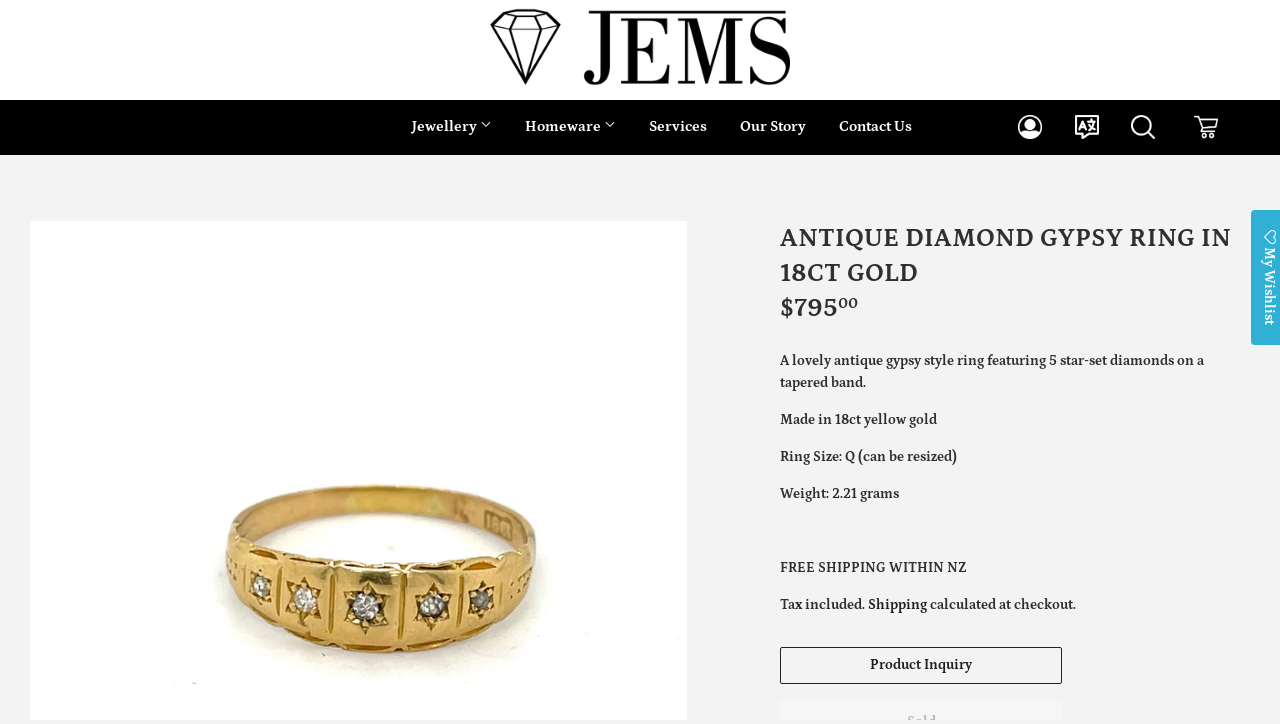

--- FILE ---
content_type: text/html; charset=utf-8
request_url: https://jemsofremuera.co.nz/products/antique-diamond-gypsy-ring-in-18ct-gold
body_size: 20208
content:
<!doctype html>
<html class="no-touch no-js">
<head>
  <script>(function(H){H.className=H.className.replace(/\bno-js\b/,'js')})(document.documentElement)</script>
  <!-- Basic page needs ================================================== -->
  <meta charset="utf-8">
  <meta http-equiv="X-UA-Compatible" content="IE=edge,chrome=1">

  
  <link rel="shortcut icon" href="//jemsofremuera.co.nz/cdn/shop/files/logo-main_32x32.png?v=1613705989" type="image/png" />
  

  <!-- Title and description ================================================== -->
  <title>
  Antique Diamond Gypsy Ring in 18ct Gold &ndash; Jems of Remuera
  </title>

  
    <meta name="description" content="A lovely antique gypsy style ring featuring 5 star-set diamonds on a tapered band. Made in 18ct yellow gold Ring Size: Q (can be resized) Weight: 2.21 grams   FREE SHIPPING WITHIN NZ">
  

  <!-- Product meta ================================================== -->
  <!-- /snippets/social-meta-tags.liquid -->




<meta property="og:site_name" content="Jems of Remuera">
<meta property="og:url" content="https://jemsofremuera.co.nz/products/antique-diamond-gypsy-ring-in-18ct-gold">
<meta property="og:title" content="Antique Diamond Gypsy Ring in 18ct Gold">
<meta property="og:type" content="product">
<meta property="og:description" content="A lovely antique gypsy style ring featuring 5 star-set diamonds on a tapered band. Made in 18ct yellow gold Ring Size: Q (can be resized) Weight: 2.21 grams   FREE SHIPPING WITHIN NZ">

  <meta property="og:price:amount" content="795.00">
  <meta property="og:price:currency" content="NZD">

<meta property="og:image" content="http://jemsofremuera.co.nz/cdn/shop/products/22927_1_1200x1200.jpg?v=1670812368">
<meta property="og:image:secure_url" content="https://jemsofremuera.co.nz/cdn/shop/products/22927_1_1200x1200.jpg?v=1670812368">


<meta name="twitter:card" content="summary_large_image">
<meta name="twitter:title" content="Antique Diamond Gypsy Ring in 18ct Gold">
<meta name="twitter:description" content="A lovely antique gypsy style ring featuring 5 star-set diamonds on a tapered band. Made in 18ct yellow gold Ring Size: Q (can be resized) Weight: 2.21 grams   FREE SHIPPING WITHIN NZ">


  <!-- Helpers ================================================== -->
  <link rel="canonical" href="https://jemsofremuera.co.nz/products/antique-diamond-gypsy-ring-in-18ct-gold">
  <meta name="viewport" content="width=device-width,initial-scale=1">

  <!-- CSS ================================================== -->
  <link href="//jemsofremuera.co.nz/cdn/shop/t/1/assets/theme.scss.css?v=184116914156649119731766537107" rel="stylesheet" type="text/css" media="all" />

  <!-- Header hook for plugins ================================================== -->
  <script>window.performance && window.performance.mark && window.performance.mark('shopify.content_for_header.start');</script><meta id="shopify-digital-wallet" name="shopify-digital-wallet" content="/50488279229/digital_wallets/dialog">
<meta name="shopify-checkout-api-token" content="ef636ac1d42820731bfc88245fe685ce">
<meta id="in-context-paypal-metadata" data-shop-id="50488279229" data-venmo-supported="false" data-environment="production" data-locale="en_US" data-paypal-v4="true" data-currency="NZD">
<link rel="alternate" hreflang="x-default" href="https://jemsofremuera.co.nz/products/antique-diamond-gypsy-ring-in-18ct-gold">
<link rel="alternate" hreflang="en" href="https://jemsofremuera.co.nz/products/antique-diamond-gypsy-ring-in-18ct-gold">
<link rel="alternate" hreflang="en-CN" href="https://jemsofremuera.co.nz/en-cn/products/antique-diamond-gypsy-ring-in-18ct-gold">
<link rel="alternate" hreflang="en-TW" href="https://jemsofremuera.co.nz/en-tw/products/antique-diamond-gypsy-ring-in-18ct-gold">
<link rel="alternate" type="application/json+oembed" href="https://jemsofremuera.co.nz/products/antique-diamond-gypsy-ring-in-18ct-gold.oembed">
<script async="async" src="/checkouts/internal/preloads.js?locale=en-NZ"></script>
<link rel="preconnect" href="https://shop.app" crossorigin="anonymous">
<script async="async" src="https://shop.app/checkouts/internal/preloads.js?locale=en-NZ&shop_id=50488279229" crossorigin="anonymous"></script>
<script id="apple-pay-shop-capabilities" type="application/json">{"shopId":50488279229,"countryCode":"NZ","currencyCode":"NZD","merchantCapabilities":["supports3DS"],"merchantId":"gid:\/\/shopify\/Shop\/50488279229","merchantName":"Jems of Remuera","requiredBillingContactFields":["postalAddress","email","phone"],"requiredShippingContactFields":["postalAddress","email","phone"],"shippingType":"shipping","supportedNetworks":["visa","masterCard","amex","jcb"],"total":{"type":"pending","label":"Jems of Remuera","amount":"1.00"},"shopifyPaymentsEnabled":true,"supportsSubscriptions":true}</script>
<script id="shopify-features" type="application/json">{"accessToken":"ef636ac1d42820731bfc88245fe685ce","betas":["rich-media-storefront-analytics"],"domain":"jemsofremuera.co.nz","predictiveSearch":true,"shopId":50488279229,"locale":"en"}</script>
<script>var Shopify = Shopify || {};
Shopify.shop = "jems-of-remuera.myshopify.com";
Shopify.locale = "en";
Shopify.currency = {"active":"NZD","rate":"1.0"};
Shopify.country = "NZ";
Shopify.theme = {"name":"Production - Supply Template","id":114552176829,"schema_name":"Supply","schema_version":"9.0.4","theme_store_id":679,"role":"main"};
Shopify.theme.handle = "null";
Shopify.theme.style = {"id":null,"handle":null};
Shopify.cdnHost = "jemsofremuera.co.nz/cdn";
Shopify.routes = Shopify.routes || {};
Shopify.routes.root = "/";</script>
<script type="module">!function(o){(o.Shopify=o.Shopify||{}).modules=!0}(window);</script>
<script>!function(o){function n(){var o=[];function n(){o.push(Array.prototype.slice.apply(arguments))}return n.q=o,n}var t=o.Shopify=o.Shopify||{};t.loadFeatures=n(),t.autoloadFeatures=n()}(window);</script>
<script>
  window.ShopifyPay = window.ShopifyPay || {};
  window.ShopifyPay.apiHost = "shop.app\/pay";
  window.ShopifyPay.redirectState = null;
</script>
<script id="shop-js-analytics" type="application/json">{"pageType":"product"}</script>
<script defer="defer" async type="module" src="//jemsofremuera.co.nz/cdn/shopifycloud/shop-js/modules/v2/client.init-shop-cart-sync_BdyHc3Nr.en.esm.js"></script>
<script defer="defer" async type="module" src="//jemsofremuera.co.nz/cdn/shopifycloud/shop-js/modules/v2/chunk.common_Daul8nwZ.esm.js"></script>
<script type="module">
  await import("//jemsofremuera.co.nz/cdn/shopifycloud/shop-js/modules/v2/client.init-shop-cart-sync_BdyHc3Nr.en.esm.js");
await import("//jemsofremuera.co.nz/cdn/shopifycloud/shop-js/modules/v2/chunk.common_Daul8nwZ.esm.js");

  window.Shopify.SignInWithShop?.initShopCartSync?.({"fedCMEnabled":true,"windoidEnabled":true});

</script>
<script>
  window.Shopify = window.Shopify || {};
  if (!window.Shopify.featureAssets) window.Shopify.featureAssets = {};
  window.Shopify.featureAssets['shop-js'] = {"shop-cart-sync":["modules/v2/client.shop-cart-sync_QYOiDySF.en.esm.js","modules/v2/chunk.common_Daul8nwZ.esm.js"],"init-fed-cm":["modules/v2/client.init-fed-cm_DchLp9rc.en.esm.js","modules/v2/chunk.common_Daul8nwZ.esm.js"],"shop-button":["modules/v2/client.shop-button_OV7bAJc5.en.esm.js","modules/v2/chunk.common_Daul8nwZ.esm.js"],"init-windoid":["modules/v2/client.init-windoid_DwxFKQ8e.en.esm.js","modules/v2/chunk.common_Daul8nwZ.esm.js"],"shop-cash-offers":["modules/v2/client.shop-cash-offers_DWtL6Bq3.en.esm.js","modules/v2/chunk.common_Daul8nwZ.esm.js","modules/v2/chunk.modal_CQq8HTM6.esm.js"],"shop-toast-manager":["modules/v2/client.shop-toast-manager_CX9r1SjA.en.esm.js","modules/v2/chunk.common_Daul8nwZ.esm.js"],"init-shop-email-lookup-coordinator":["modules/v2/client.init-shop-email-lookup-coordinator_UhKnw74l.en.esm.js","modules/v2/chunk.common_Daul8nwZ.esm.js"],"pay-button":["modules/v2/client.pay-button_DzxNnLDY.en.esm.js","modules/v2/chunk.common_Daul8nwZ.esm.js"],"avatar":["modules/v2/client.avatar_BTnouDA3.en.esm.js"],"init-shop-cart-sync":["modules/v2/client.init-shop-cart-sync_BdyHc3Nr.en.esm.js","modules/v2/chunk.common_Daul8nwZ.esm.js"],"shop-login-button":["modules/v2/client.shop-login-button_D8B466_1.en.esm.js","modules/v2/chunk.common_Daul8nwZ.esm.js","modules/v2/chunk.modal_CQq8HTM6.esm.js"],"init-customer-accounts-sign-up":["modules/v2/client.init-customer-accounts-sign-up_C8fpPm4i.en.esm.js","modules/v2/client.shop-login-button_D8B466_1.en.esm.js","modules/v2/chunk.common_Daul8nwZ.esm.js","modules/v2/chunk.modal_CQq8HTM6.esm.js"],"init-shop-for-new-customer-accounts":["modules/v2/client.init-shop-for-new-customer-accounts_CVTO0Ztu.en.esm.js","modules/v2/client.shop-login-button_D8B466_1.en.esm.js","modules/v2/chunk.common_Daul8nwZ.esm.js","modules/v2/chunk.modal_CQq8HTM6.esm.js"],"init-customer-accounts":["modules/v2/client.init-customer-accounts_dRgKMfrE.en.esm.js","modules/v2/client.shop-login-button_D8B466_1.en.esm.js","modules/v2/chunk.common_Daul8nwZ.esm.js","modules/v2/chunk.modal_CQq8HTM6.esm.js"],"shop-follow-button":["modules/v2/client.shop-follow-button_CkZpjEct.en.esm.js","modules/v2/chunk.common_Daul8nwZ.esm.js","modules/v2/chunk.modal_CQq8HTM6.esm.js"],"lead-capture":["modules/v2/client.lead-capture_BntHBhfp.en.esm.js","modules/v2/chunk.common_Daul8nwZ.esm.js","modules/v2/chunk.modal_CQq8HTM6.esm.js"],"checkout-modal":["modules/v2/client.checkout-modal_CfxcYbTm.en.esm.js","modules/v2/chunk.common_Daul8nwZ.esm.js","modules/v2/chunk.modal_CQq8HTM6.esm.js"],"shop-login":["modules/v2/client.shop-login_Da4GZ2H6.en.esm.js","modules/v2/chunk.common_Daul8nwZ.esm.js","modules/v2/chunk.modal_CQq8HTM6.esm.js"],"payment-terms":["modules/v2/client.payment-terms_MV4M3zvL.en.esm.js","modules/v2/chunk.common_Daul8nwZ.esm.js","modules/v2/chunk.modal_CQq8HTM6.esm.js"]};
</script>
<script>(function() {
  var isLoaded = false;
  function asyncLoad() {
    if (isLoaded) return;
    isLoaded = true;
    var urls = ["https:\/\/gtranslate.io\/shopify\/gtranslate.js?shop=jems-of-remuera.myshopify.com","\/\/shopify.privy.com\/widget.js?shop=jems-of-remuera.myshopify.com","https:\/\/instafeed.nfcube.com\/cdn\/31ae3ed95a527e336cdb20fef4cc932e.js?shop=jems-of-remuera.myshopify.com","https:\/\/assets.smartwishlist.webmarked.net\/static\/v6\/smartwishlist.js?shop=jems-of-remuera.myshopify.com"];
    for (var i = 0; i < urls.length; i++) {
      var s = document.createElement('script');
      s.type = 'text/javascript';
      s.async = true;
      s.src = urls[i];
      var x = document.getElementsByTagName('script')[0];
      x.parentNode.insertBefore(s, x);
    }
  };
  if(window.attachEvent) {
    window.attachEvent('onload', asyncLoad);
  } else {
    window.addEventListener('load', asyncLoad, false);
  }
})();</script>
<script id="__st">var __st={"a":50488279229,"offset":46800,"reqid":"e8b23d14-6b66-403f-9857-d77f33da2bd2-1768984526","pageurl":"jemsofremuera.co.nz\/products\/antique-diamond-gypsy-ring-in-18ct-gold","u":"1895946651c5","p":"product","rtyp":"product","rid":7413186658493};</script>
<script>window.ShopifyPaypalV4VisibilityTracking = true;</script>
<script id="captcha-bootstrap">!function(){'use strict';const t='contact',e='account',n='new_comment',o=[[t,t],['blogs',n],['comments',n],[t,'customer']],c=[[e,'customer_login'],[e,'guest_login'],[e,'recover_customer_password'],[e,'create_customer']],r=t=>t.map((([t,e])=>`form[action*='/${t}']:not([data-nocaptcha='true']) input[name='form_type'][value='${e}']`)).join(','),a=t=>()=>t?[...document.querySelectorAll(t)].map((t=>t.form)):[];function s(){const t=[...o],e=r(t);return a(e)}const i='password',u='form_key',d=['recaptcha-v3-token','g-recaptcha-response','h-captcha-response',i],f=()=>{try{return window.sessionStorage}catch{return}},m='__shopify_v',_=t=>t.elements[u];function p(t,e,n=!1){try{const o=window.sessionStorage,c=JSON.parse(o.getItem(e)),{data:r}=function(t){const{data:e,action:n}=t;return t[m]||n?{data:e,action:n}:{data:t,action:n}}(c);for(const[e,n]of Object.entries(r))t.elements[e]&&(t.elements[e].value=n);n&&o.removeItem(e)}catch(o){console.error('form repopulation failed',{error:o})}}const l='form_type',E='cptcha';function T(t){t.dataset[E]=!0}const w=window,h=w.document,L='Shopify',v='ce_forms',y='captcha';let A=!1;((t,e)=>{const n=(g='f06e6c50-85a8-45c8-87d0-21a2b65856fe',I='https://cdn.shopify.com/shopifycloud/storefront-forms-hcaptcha/ce_storefront_forms_captcha_hcaptcha.v1.5.2.iife.js',D={infoText:'Protected by hCaptcha',privacyText:'Privacy',termsText:'Terms'},(t,e,n)=>{const o=w[L][v],c=o.bindForm;if(c)return c(t,g,e,D).then(n);var r;o.q.push([[t,g,e,D],n]),r=I,A||(h.body.append(Object.assign(h.createElement('script'),{id:'captcha-provider',async:!0,src:r})),A=!0)});var g,I,D;w[L]=w[L]||{},w[L][v]=w[L][v]||{},w[L][v].q=[],w[L][y]=w[L][y]||{},w[L][y].protect=function(t,e){n(t,void 0,e),T(t)},Object.freeze(w[L][y]),function(t,e,n,w,h,L){const[v,y,A,g]=function(t,e,n){const i=e?o:[],u=t?c:[],d=[...i,...u],f=r(d),m=r(i),_=r(d.filter((([t,e])=>n.includes(e))));return[a(f),a(m),a(_),s()]}(w,h,L),I=t=>{const e=t.target;return e instanceof HTMLFormElement?e:e&&e.form},D=t=>v().includes(t);t.addEventListener('submit',(t=>{const e=I(t);if(!e)return;const n=D(e)&&!e.dataset.hcaptchaBound&&!e.dataset.recaptchaBound,o=_(e),c=g().includes(e)&&(!o||!o.value);(n||c)&&t.preventDefault(),c&&!n&&(function(t){try{if(!f())return;!function(t){const e=f();if(!e)return;const n=_(t);if(!n)return;const o=n.value;o&&e.removeItem(o)}(t);const e=Array.from(Array(32),(()=>Math.random().toString(36)[2])).join('');!function(t,e){_(t)||t.append(Object.assign(document.createElement('input'),{type:'hidden',name:u})),t.elements[u].value=e}(t,e),function(t,e){const n=f();if(!n)return;const o=[...t.querySelectorAll(`input[type='${i}']`)].map((({name:t})=>t)),c=[...d,...o],r={};for(const[a,s]of new FormData(t).entries())c.includes(a)||(r[a]=s);n.setItem(e,JSON.stringify({[m]:1,action:t.action,data:r}))}(t,e)}catch(e){console.error('failed to persist form',e)}}(e),e.submit())}));const S=(t,e)=>{t&&!t.dataset[E]&&(n(t,e.some((e=>e===t))),T(t))};for(const o of['focusin','change'])t.addEventListener(o,(t=>{const e=I(t);D(e)&&S(e,y())}));const B=e.get('form_key'),M=e.get(l),P=B&&M;t.addEventListener('DOMContentLoaded',(()=>{const t=y();if(P)for(const e of t)e.elements[l].value===M&&p(e,B);[...new Set([...A(),...v().filter((t=>'true'===t.dataset.shopifyCaptcha))])].forEach((e=>S(e,t)))}))}(h,new URLSearchParams(w.location.search),n,t,e,['guest_login'])})(!0,!0)}();</script>
<script integrity="sha256-4kQ18oKyAcykRKYeNunJcIwy7WH5gtpwJnB7kiuLZ1E=" data-source-attribution="shopify.loadfeatures" defer="defer" src="//jemsofremuera.co.nz/cdn/shopifycloud/storefront/assets/storefront/load_feature-a0a9edcb.js" crossorigin="anonymous"></script>
<script crossorigin="anonymous" defer="defer" src="//jemsofremuera.co.nz/cdn/shopifycloud/storefront/assets/shopify_pay/storefront-65b4c6d7.js?v=20250812"></script>
<script data-source-attribution="shopify.dynamic_checkout.dynamic.init">var Shopify=Shopify||{};Shopify.PaymentButton=Shopify.PaymentButton||{isStorefrontPortableWallets:!0,init:function(){window.Shopify.PaymentButton.init=function(){};var t=document.createElement("script");t.src="https://jemsofremuera.co.nz/cdn/shopifycloud/portable-wallets/latest/portable-wallets.en.js",t.type="module",document.head.appendChild(t)}};
</script>
<script data-source-attribution="shopify.dynamic_checkout.buyer_consent">
  function portableWalletsHideBuyerConsent(e){var t=document.getElementById("shopify-buyer-consent"),n=document.getElementById("shopify-subscription-policy-button");t&&n&&(t.classList.add("hidden"),t.setAttribute("aria-hidden","true"),n.removeEventListener("click",e))}function portableWalletsShowBuyerConsent(e){var t=document.getElementById("shopify-buyer-consent"),n=document.getElementById("shopify-subscription-policy-button");t&&n&&(t.classList.remove("hidden"),t.removeAttribute("aria-hidden"),n.addEventListener("click",e))}window.Shopify?.PaymentButton&&(window.Shopify.PaymentButton.hideBuyerConsent=portableWalletsHideBuyerConsent,window.Shopify.PaymentButton.showBuyerConsent=portableWalletsShowBuyerConsent);
</script>
<script data-source-attribution="shopify.dynamic_checkout.cart.bootstrap">document.addEventListener("DOMContentLoaded",(function(){function t(){return document.querySelector("shopify-accelerated-checkout-cart, shopify-accelerated-checkout")}if(t())Shopify.PaymentButton.init();else{new MutationObserver((function(e,n){t()&&(Shopify.PaymentButton.init(),n.disconnect())})).observe(document.body,{childList:!0,subtree:!0})}}));
</script>
<link id="shopify-accelerated-checkout-styles" rel="stylesheet" media="screen" href="https://jemsofremuera.co.nz/cdn/shopifycloud/portable-wallets/latest/accelerated-checkout-backwards-compat.css" crossorigin="anonymous">
<style id="shopify-accelerated-checkout-cart">
        #shopify-buyer-consent {
  margin-top: 1em;
  display: inline-block;
  width: 100%;
}

#shopify-buyer-consent.hidden {
  display: none;
}

#shopify-subscription-policy-button {
  background: none;
  border: none;
  padding: 0;
  text-decoration: underline;
  font-size: inherit;
  cursor: pointer;
}

#shopify-subscription-policy-button::before {
  box-shadow: none;
}

      </style>

<script>window.performance && window.performance.mark && window.performance.mark('shopify.content_for_header.end');</script>

  
  

  <script src="//jemsofremuera.co.nz/cdn/shop/t/1/assets/jquery-2.2.3.min.js?v=58211863146907186831603321831" type="text/javascript"></script>

  <script src="//jemsofremuera.co.nz/cdn/shop/t/1/assets/lazysizes.min.js?v=8147953233334221341603321832" async="async"></script>
  <script src="//jemsofremuera.co.nz/cdn/shop/t/1/assets/vendor.js?v=106177282645720727331603321834" defer="defer"></script>
  <script src="//jemsofremuera.co.nz/cdn/shop/t/1/assets/theme.js?v=92575746960628873701627307296" defer="defer"></script>


  <style>
    @font-face {
      font-family: "Bodoni";
      font-weight: normal;
      font-style: normal;
      font-display: swap;
      src: url('//jemsofremuera.co.nz/cdn/shop/t/1/assets/Bodoni.woff?v=21582809886845235811608151263') format("woff"),
      url('//jemsofremuera.co.nz/cdn/shop/t/1/assets/Bodoni.woff2?v=80659531765916536681608151269') format("woff2")
    }
    @font-face {
      font-family: "Bodoni Book";
      font-weight: normal;
      font-style: normal;
      font-display: swap;
      src: url('//jemsofremuera.co.nz/cdn/shop/t/1/assets/BodoniSvtyTwoITCTT-Book.woff2?v=113286158391211059441608504849') format("woff2")
    }
    @font-face {
      font-family: "Bodoni Bold";
      font-weight: bold;
      font-style: normal;
      font-display: swap;
      src: url('//jemsofremuera.co.nz/cdn/shop/t/1/assets/BodoniSvtyTwoITCTT-Bold.woff2?v=156207620915679126791608504842') format("woff2")
    }
    @font-face {
      font-family: "Bodoni Italic";
      font-weight: normal;
      font-style: italic;
      font-display: swap;
      src: url('//jemsofremuera.co.nz/cdn/shop/t/1/assets/BodoniSvtyTwoITCTT-BookIta.woff2?v=97542244419090591241608504855') format("woff2")
    }
  </style>

  

 <link href="https://monorail-edge.shopifysvc.com" rel="dns-prefetch">
<script>(function(){if ("sendBeacon" in navigator && "performance" in window) {try {var session_token_from_headers = performance.getEntriesByType('navigation')[0].serverTiming.find(x => x.name == '_s').description;} catch {var session_token_from_headers = undefined;}var session_cookie_matches = document.cookie.match(/_shopify_s=([^;]*)/);var session_token_from_cookie = session_cookie_matches && session_cookie_matches.length === 2 ? session_cookie_matches[1] : "";var session_token = session_token_from_headers || session_token_from_cookie || "";function handle_abandonment_event(e) {var entries = performance.getEntries().filter(function(entry) {return /monorail-edge.shopifysvc.com/.test(entry.name);});if (!window.abandonment_tracked && entries.length === 0) {window.abandonment_tracked = true;var currentMs = Date.now();var navigation_start = performance.timing.navigationStart;var payload = {shop_id: 50488279229,url: window.location.href,navigation_start,duration: currentMs - navigation_start,session_token,page_type: "product"};window.navigator.sendBeacon("https://monorail-edge.shopifysvc.com/v1/produce", JSON.stringify({schema_id: "online_store_buyer_site_abandonment/1.1",payload: payload,metadata: {event_created_at_ms: currentMs,event_sent_at_ms: currentMs}}));}}window.addEventListener('pagehide', handle_abandonment_event);}}());</script>
<script id="web-pixels-manager-setup">(function e(e,d,r,n,o){if(void 0===o&&(o={}),!Boolean(null===(a=null===(i=window.Shopify)||void 0===i?void 0:i.analytics)||void 0===a?void 0:a.replayQueue)){var i,a;window.Shopify=window.Shopify||{};var t=window.Shopify;t.analytics=t.analytics||{};var s=t.analytics;s.replayQueue=[],s.publish=function(e,d,r){return s.replayQueue.push([e,d,r]),!0};try{self.performance.mark("wpm:start")}catch(e){}var l=function(){var e={modern:/Edge?\/(1{2}[4-9]|1[2-9]\d|[2-9]\d{2}|\d{4,})\.\d+(\.\d+|)|Firefox\/(1{2}[4-9]|1[2-9]\d|[2-9]\d{2}|\d{4,})\.\d+(\.\d+|)|Chrom(ium|e)\/(9{2}|\d{3,})\.\d+(\.\d+|)|(Maci|X1{2}).+ Version\/(15\.\d+|(1[6-9]|[2-9]\d|\d{3,})\.\d+)([,.]\d+|)( \(\w+\)|)( Mobile\/\w+|) Safari\/|Chrome.+OPR\/(9{2}|\d{3,})\.\d+\.\d+|(CPU[ +]OS|iPhone[ +]OS|CPU[ +]iPhone|CPU IPhone OS|CPU iPad OS)[ +]+(15[._]\d+|(1[6-9]|[2-9]\d|\d{3,})[._]\d+)([._]\d+|)|Android:?[ /-](13[3-9]|1[4-9]\d|[2-9]\d{2}|\d{4,})(\.\d+|)(\.\d+|)|Android.+Firefox\/(13[5-9]|1[4-9]\d|[2-9]\d{2}|\d{4,})\.\d+(\.\d+|)|Android.+Chrom(ium|e)\/(13[3-9]|1[4-9]\d|[2-9]\d{2}|\d{4,})\.\d+(\.\d+|)|SamsungBrowser\/([2-9]\d|\d{3,})\.\d+/,legacy:/Edge?\/(1[6-9]|[2-9]\d|\d{3,})\.\d+(\.\d+|)|Firefox\/(5[4-9]|[6-9]\d|\d{3,})\.\d+(\.\d+|)|Chrom(ium|e)\/(5[1-9]|[6-9]\d|\d{3,})\.\d+(\.\d+|)([\d.]+$|.*Safari\/(?![\d.]+ Edge\/[\d.]+$))|(Maci|X1{2}).+ Version\/(10\.\d+|(1[1-9]|[2-9]\d|\d{3,})\.\d+)([,.]\d+|)( \(\w+\)|)( Mobile\/\w+|) Safari\/|Chrome.+OPR\/(3[89]|[4-9]\d|\d{3,})\.\d+\.\d+|(CPU[ +]OS|iPhone[ +]OS|CPU[ +]iPhone|CPU IPhone OS|CPU iPad OS)[ +]+(10[._]\d+|(1[1-9]|[2-9]\d|\d{3,})[._]\d+)([._]\d+|)|Android:?[ /-](13[3-9]|1[4-9]\d|[2-9]\d{2}|\d{4,})(\.\d+|)(\.\d+|)|Mobile Safari.+OPR\/([89]\d|\d{3,})\.\d+\.\d+|Android.+Firefox\/(13[5-9]|1[4-9]\d|[2-9]\d{2}|\d{4,})\.\d+(\.\d+|)|Android.+Chrom(ium|e)\/(13[3-9]|1[4-9]\d|[2-9]\d{2}|\d{4,})\.\d+(\.\d+|)|Android.+(UC? ?Browser|UCWEB|U3)[ /]?(15\.([5-9]|\d{2,})|(1[6-9]|[2-9]\d|\d{3,})\.\d+)\.\d+|SamsungBrowser\/(5\.\d+|([6-9]|\d{2,})\.\d+)|Android.+MQ{2}Browser\/(14(\.(9|\d{2,})|)|(1[5-9]|[2-9]\d|\d{3,})(\.\d+|))(\.\d+|)|K[Aa][Ii]OS\/(3\.\d+|([4-9]|\d{2,})\.\d+)(\.\d+|)/},d=e.modern,r=e.legacy,n=navigator.userAgent;return n.match(d)?"modern":n.match(r)?"legacy":"unknown"}(),u="modern"===l?"modern":"legacy",c=(null!=n?n:{modern:"",legacy:""})[u],f=function(e){return[e.baseUrl,"/wpm","/b",e.hashVersion,"modern"===e.buildTarget?"m":"l",".js"].join("")}({baseUrl:d,hashVersion:r,buildTarget:u}),m=function(e){var d=e.version,r=e.bundleTarget,n=e.surface,o=e.pageUrl,i=e.monorailEndpoint;return{emit:function(e){var a=e.status,t=e.errorMsg,s=(new Date).getTime(),l=JSON.stringify({metadata:{event_sent_at_ms:s},events:[{schema_id:"web_pixels_manager_load/3.1",payload:{version:d,bundle_target:r,page_url:o,status:a,surface:n,error_msg:t},metadata:{event_created_at_ms:s}}]});if(!i)return console&&console.warn&&console.warn("[Web Pixels Manager] No Monorail endpoint provided, skipping logging."),!1;try{return self.navigator.sendBeacon.bind(self.navigator)(i,l)}catch(e){}var u=new XMLHttpRequest;try{return u.open("POST",i,!0),u.setRequestHeader("Content-Type","text/plain"),u.send(l),!0}catch(e){return console&&console.warn&&console.warn("[Web Pixels Manager] Got an unhandled error while logging to Monorail."),!1}}}}({version:r,bundleTarget:l,surface:e.surface,pageUrl:self.location.href,monorailEndpoint:e.monorailEndpoint});try{o.browserTarget=l,function(e){var d=e.src,r=e.async,n=void 0===r||r,o=e.onload,i=e.onerror,a=e.sri,t=e.scriptDataAttributes,s=void 0===t?{}:t,l=document.createElement("script"),u=document.querySelector("head"),c=document.querySelector("body");if(l.async=n,l.src=d,a&&(l.integrity=a,l.crossOrigin="anonymous"),s)for(var f in s)if(Object.prototype.hasOwnProperty.call(s,f))try{l.dataset[f]=s[f]}catch(e){}if(o&&l.addEventListener("load",o),i&&l.addEventListener("error",i),u)u.appendChild(l);else{if(!c)throw new Error("Did not find a head or body element to append the script");c.appendChild(l)}}({src:f,async:!0,onload:function(){if(!function(){var e,d;return Boolean(null===(d=null===(e=window.Shopify)||void 0===e?void 0:e.analytics)||void 0===d?void 0:d.initialized)}()){var d=window.webPixelsManager.init(e)||void 0;if(d){var r=window.Shopify.analytics;r.replayQueue.forEach((function(e){var r=e[0],n=e[1],o=e[2];d.publishCustomEvent(r,n,o)})),r.replayQueue=[],r.publish=d.publishCustomEvent,r.visitor=d.visitor,r.initialized=!0}}},onerror:function(){return m.emit({status:"failed",errorMsg:"".concat(f," has failed to load")})},sri:function(e){var d=/^sha384-[A-Za-z0-9+/=]+$/;return"string"==typeof e&&d.test(e)}(c)?c:"",scriptDataAttributes:o}),m.emit({status:"loading"})}catch(e){m.emit({status:"failed",errorMsg:(null==e?void 0:e.message)||"Unknown error"})}}})({shopId: 50488279229,storefrontBaseUrl: "https://jemsofremuera.co.nz",extensionsBaseUrl: "https://extensions.shopifycdn.com/cdn/shopifycloud/web-pixels-manager",monorailEndpoint: "https://monorail-edge.shopifysvc.com/unstable/produce_batch",surface: "storefront-renderer",enabledBetaFlags: ["2dca8a86"],webPixelsConfigList: [{"id":"shopify-app-pixel","configuration":"{}","eventPayloadVersion":"v1","runtimeContext":"STRICT","scriptVersion":"0450","apiClientId":"shopify-pixel","type":"APP","privacyPurposes":["ANALYTICS","MARKETING"]},{"id":"shopify-custom-pixel","eventPayloadVersion":"v1","runtimeContext":"LAX","scriptVersion":"0450","apiClientId":"shopify-pixel","type":"CUSTOM","privacyPurposes":["ANALYTICS","MARKETING"]}],isMerchantRequest: false,initData: {"shop":{"name":"Jems of Remuera","paymentSettings":{"currencyCode":"NZD"},"myshopifyDomain":"jems-of-remuera.myshopify.com","countryCode":"NZ","storefrontUrl":"https:\/\/jemsofremuera.co.nz"},"customer":null,"cart":null,"checkout":null,"productVariants":[{"price":{"amount":795.0,"currencyCode":"NZD"},"product":{"title":"Antique Diamond Gypsy Ring in 18ct Gold","vendor":"Jems Of Remuera","id":"7413186658493","untranslatedTitle":"Antique Diamond Gypsy Ring in 18ct Gold","url":"\/products\/antique-diamond-gypsy-ring-in-18ct-gold","type":"Rings"},"id":"42547329663165","image":{"src":"\/\/jemsofremuera.co.nz\/cdn\/shop\/products\/22927_1.jpg?v=1670812368"},"sku":"22927","title":"Default Title","untranslatedTitle":"Default Title"}],"purchasingCompany":null},},"https://jemsofremuera.co.nz/cdn","fcfee988w5aeb613cpc8e4bc33m6693e112",{"modern":"","legacy":""},{"shopId":"50488279229","storefrontBaseUrl":"https:\/\/jemsofremuera.co.nz","extensionBaseUrl":"https:\/\/extensions.shopifycdn.com\/cdn\/shopifycloud\/web-pixels-manager","surface":"storefront-renderer","enabledBetaFlags":"[\"2dca8a86\"]","isMerchantRequest":"false","hashVersion":"fcfee988w5aeb613cpc8e4bc33m6693e112","publish":"custom","events":"[[\"page_viewed\",{}],[\"product_viewed\",{\"productVariant\":{\"price\":{\"amount\":795.0,\"currencyCode\":\"NZD\"},\"product\":{\"title\":\"Antique Diamond Gypsy Ring in 18ct Gold\",\"vendor\":\"Jems Of Remuera\",\"id\":\"7413186658493\",\"untranslatedTitle\":\"Antique Diamond Gypsy Ring in 18ct Gold\",\"url\":\"\/products\/antique-diamond-gypsy-ring-in-18ct-gold\",\"type\":\"Rings\"},\"id\":\"42547329663165\",\"image\":{\"src\":\"\/\/jemsofremuera.co.nz\/cdn\/shop\/products\/22927_1.jpg?v=1670812368\"},\"sku\":\"22927\",\"title\":\"Default Title\",\"untranslatedTitle\":\"Default Title\"}}]]"});</script><script>
  window.ShopifyAnalytics = window.ShopifyAnalytics || {};
  window.ShopifyAnalytics.meta = window.ShopifyAnalytics.meta || {};
  window.ShopifyAnalytics.meta.currency = 'NZD';
  var meta = {"product":{"id":7413186658493,"gid":"gid:\/\/shopify\/Product\/7413186658493","vendor":"Jems Of Remuera","type":"Rings","handle":"antique-diamond-gypsy-ring-in-18ct-gold","variants":[{"id":42547329663165,"price":79500,"name":"Antique Diamond Gypsy Ring in 18ct Gold","public_title":null,"sku":"22927"}],"remote":false},"page":{"pageType":"product","resourceType":"product","resourceId":7413186658493,"requestId":"e8b23d14-6b66-403f-9857-d77f33da2bd2-1768984526"}};
  for (var attr in meta) {
    window.ShopifyAnalytics.meta[attr] = meta[attr];
  }
</script>
<script class="analytics">
  (function () {
    var customDocumentWrite = function(content) {
      var jquery = null;

      if (window.jQuery) {
        jquery = window.jQuery;
      } else if (window.Checkout && window.Checkout.$) {
        jquery = window.Checkout.$;
      }

      if (jquery) {
        jquery('body').append(content);
      }
    };

    var hasLoggedConversion = function(token) {
      if (token) {
        return document.cookie.indexOf('loggedConversion=' + token) !== -1;
      }
      return false;
    }

    var setCookieIfConversion = function(token) {
      if (token) {
        var twoMonthsFromNow = new Date(Date.now());
        twoMonthsFromNow.setMonth(twoMonthsFromNow.getMonth() + 2);

        document.cookie = 'loggedConversion=' + token + '; expires=' + twoMonthsFromNow;
      }
    }

    var trekkie = window.ShopifyAnalytics.lib = window.trekkie = window.trekkie || [];
    if (trekkie.integrations) {
      return;
    }
    trekkie.methods = [
      'identify',
      'page',
      'ready',
      'track',
      'trackForm',
      'trackLink'
    ];
    trekkie.factory = function(method) {
      return function() {
        var args = Array.prototype.slice.call(arguments);
        args.unshift(method);
        trekkie.push(args);
        return trekkie;
      };
    };
    for (var i = 0; i < trekkie.methods.length; i++) {
      var key = trekkie.methods[i];
      trekkie[key] = trekkie.factory(key);
    }
    trekkie.load = function(config) {
      trekkie.config = config || {};
      trekkie.config.initialDocumentCookie = document.cookie;
      var first = document.getElementsByTagName('script')[0];
      var script = document.createElement('script');
      script.type = 'text/javascript';
      script.onerror = function(e) {
        var scriptFallback = document.createElement('script');
        scriptFallback.type = 'text/javascript';
        scriptFallback.onerror = function(error) {
                var Monorail = {
      produce: function produce(monorailDomain, schemaId, payload) {
        var currentMs = new Date().getTime();
        var event = {
          schema_id: schemaId,
          payload: payload,
          metadata: {
            event_created_at_ms: currentMs,
            event_sent_at_ms: currentMs
          }
        };
        return Monorail.sendRequest("https://" + monorailDomain + "/v1/produce", JSON.stringify(event));
      },
      sendRequest: function sendRequest(endpointUrl, payload) {
        // Try the sendBeacon API
        if (window && window.navigator && typeof window.navigator.sendBeacon === 'function' && typeof window.Blob === 'function' && !Monorail.isIos12()) {
          var blobData = new window.Blob([payload], {
            type: 'text/plain'
          });

          if (window.navigator.sendBeacon(endpointUrl, blobData)) {
            return true;
          } // sendBeacon was not successful

        } // XHR beacon

        var xhr = new XMLHttpRequest();

        try {
          xhr.open('POST', endpointUrl);
          xhr.setRequestHeader('Content-Type', 'text/plain');
          xhr.send(payload);
        } catch (e) {
          console.log(e);
        }

        return false;
      },
      isIos12: function isIos12() {
        return window.navigator.userAgent.lastIndexOf('iPhone; CPU iPhone OS 12_') !== -1 || window.navigator.userAgent.lastIndexOf('iPad; CPU OS 12_') !== -1;
      }
    };
    Monorail.produce('monorail-edge.shopifysvc.com',
      'trekkie_storefront_load_errors/1.1',
      {shop_id: 50488279229,
      theme_id: 114552176829,
      app_name: "storefront",
      context_url: window.location.href,
      source_url: "//jemsofremuera.co.nz/cdn/s/trekkie.storefront.cd680fe47e6c39ca5d5df5f0a32d569bc48c0f27.min.js"});

        };
        scriptFallback.async = true;
        scriptFallback.src = '//jemsofremuera.co.nz/cdn/s/trekkie.storefront.cd680fe47e6c39ca5d5df5f0a32d569bc48c0f27.min.js';
        first.parentNode.insertBefore(scriptFallback, first);
      };
      script.async = true;
      script.src = '//jemsofremuera.co.nz/cdn/s/trekkie.storefront.cd680fe47e6c39ca5d5df5f0a32d569bc48c0f27.min.js';
      first.parentNode.insertBefore(script, first);
    };
    trekkie.load(
      {"Trekkie":{"appName":"storefront","development":false,"defaultAttributes":{"shopId":50488279229,"isMerchantRequest":null,"themeId":114552176829,"themeCityHash":"3702115802379555243","contentLanguage":"en","currency":"NZD","eventMetadataId":"9e51d69a-2fdf-4b69-9934-435abde99151"},"isServerSideCookieWritingEnabled":true,"monorailRegion":"shop_domain","enabledBetaFlags":["65f19447"]},"Session Attribution":{},"S2S":{"facebookCapiEnabled":false,"source":"trekkie-storefront-renderer","apiClientId":580111}}
    );

    var loaded = false;
    trekkie.ready(function() {
      if (loaded) return;
      loaded = true;

      window.ShopifyAnalytics.lib = window.trekkie;

      var originalDocumentWrite = document.write;
      document.write = customDocumentWrite;
      try { window.ShopifyAnalytics.merchantGoogleAnalytics.call(this); } catch(error) {};
      document.write = originalDocumentWrite;

      window.ShopifyAnalytics.lib.page(null,{"pageType":"product","resourceType":"product","resourceId":7413186658493,"requestId":"e8b23d14-6b66-403f-9857-d77f33da2bd2-1768984526","shopifyEmitted":true});

      var match = window.location.pathname.match(/checkouts\/(.+)\/(thank_you|post_purchase)/)
      var token = match? match[1]: undefined;
      if (!hasLoggedConversion(token)) {
        setCookieIfConversion(token);
        window.ShopifyAnalytics.lib.track("Viewed Product",{"currency":"NZD","variantId":42547329663165,"productId":7413186658493,"productGid":"gid:\/\/shopify\/Product\/7413186658493","name":"Antique Diamond Gypsy Ring in 18ct Gold","price":"795.00","sku":"22927","brand":"Jems Of Remuera","variant":null,"category":"Rings","nonInteraction":true,"remote":false},undefined,undefined,{"shopifyEmitted":true});
      window.ShopifyAnalytics.lib.track("monorail:\/\/trekkie_storefront_viewed_product\/1.1",{"currency":"NZD","variantId":42547329663165,"productId":7413186658493,"productGid":"gid:\/\/shopify\/Product\/7413186658493","name":"Antique Diamond Gypsy Ring in 18ct Gold","price":"795.00","sku":"22927","brand":"Jems Of Remuera","variant":null,"category":"Rings","nonInteraction":true,"remote":false,"referer":"https:\/\/jemsofremuera.co.nz\/products\/antique-diamond-gypsy-ring-in-18ct-gold"});
      }
    });


        var eventsListenerScript = document.createElement('script');
        eventsListenerScript.async = true;
        eventsListenerScript.src = "//jemsofremuera.co.nz/cdn/shopifycloud/storefront/assets/shop_events_listener-3da45d37.js";
        document.getElementsByTagName('head')[0].appendChild(eventsListenerScript);

})();</script>
<script
  defer
  src="https://jemsofremuera.co.nz/cdn/shopifycloud/perf-kit/shopify-perf-kit-3.0.4.min.js"
  data-application="storefront-renderer"
  data-shop-id="50488279229"
  data-render-region="gcp-us-central1"
  data-page-type="product"
  data-theme-instance-id="114552176829"
  data-theme-name="Supply"
  data-theme-version="9.0.4"
  data-monorail-region="shop_domain"
  data-resource-timing-sampling-rate="10"
  data-shs="true"
  data-shs-beacon="true"
  data-shs-export-with-fetch="true"
  data-shs-logs-sample-rate="1"
  data-shs-beacon-endpoint="https://jemsofremuera.co.nz/api/collect"
></script>
</head>

<body id="antique-diamond-gypsy-ring-in-18ct-gold" class="template-product">

  <div id="shopify-section-header" class="shopify-section header-section">

  <style> 
    .site-nav {
      text-align: center;
    }
    .site-nav--dropdown, .site-nav--dropdown-grandchild {
      text-align: left;
    }
    .site-header .wrapper {
      background-color: black;
    }
    .site-header .wrapper .site-nav > li > a {
      color: white;
    }
    .topHeader {
      display: flex;
      align-items: center;
      justify-content: center;
      width: 100%;
      max-height: 100px;
    }
    .header-icon {
      flex: 1;
      color: white;
      fill: white;
      display: flex;
      align-items: center;
    }
    .header-icon img {
      filter: brightness(0) invert(1);
      max-height: 24px;
    }
    .header-icon-box {
      display: flex;
      flex-direction: row;
      align-items: center;
    }
    .switcher-popup.glink.nturl.notranslate {
      display: none;
    }
  </style>



  

<header class="site-header" role="banner" data-section-id="header" data-section-type="header-section">
  <div class="topHeader">
    
<a href="/" class="site-header__logo-image" data-image-loading-animation>
        
        <img class="lazyload js"
              src="//jemsofremuera.co.nz/cdn/shop/files/logo-main_small.png?v=1613705989"
              data-src="//jemsofremuera.co.nz/cdn/shop/files/logo-main_{width}x.png?v=1613705989"
              data-widths="[180, 360, 540, 720, 900, 1080, 1296, 1512, 1728, 2048]"
              data-sizes="auto"
              alt="Jems of Remuera Logo"
              style="width: 300px; height: 100px; object-fit: cover;">
        <noscript>
          
          <img src="//jemsofremuera.co.nz/cdn/shop/files/logo-main_300x.png?v=1613705989"
                srcset="//jemsofremuera.co.nz/cdn/shop/files/logo-main_300x.png?v=1613705989 1x, //jemsofremuera.co.nz/cdn/shop/files/logo-main_300x@2x.png?v=1613705989 2x"
                alt="Jems of Remuera Logo"
                style="max-width: 300px;">
        </noscript>
      </a>
    
    <script>
      const goHome = () => {
        window.location = '/';
      }
    </script>
  </div>

  <div class="wrapper">
    
    <div class="grid--full">
      
      
      
        <div class="grid-item large--one-quarter"></div>
      
      
      
      
      <div class="grid-item large--one-sixth">
        
      </div>
      
      <div class="grid-item large--three-sixth text-center large--text-right">
        <ul class="site-nav" id="AccessibleNav">
  
  <li class="large--hide">
    <a href="/">Home</a>
  </li>
  
  
    
      
      <li
        class="site-nav--has-dropdown "
        aria-haspopup="true">
        <a
          href="/collections/jewellery-1"
          class="site-nav--link"
          data-meganav-type="parent"
          aria-controls="MenuParent-1"
          aria-expanded="false"
          >
            Jewellery
            <span class="icon icon-arrow-down" aria-hidden="true"></span>
        </a>
        <ul
          id="MenuParent-1"
          class="site-nav--dropdown "
          data-meganav-dropdown>
          
            
              <li>
                <a
                  href="/collections/jewellery-1"
                  class="site-nav--link"
                  data-meganav-type="child"
                  
                  tabindex="-1">
                    ALL
                </a>
              </li>
            
          
            
              <li>
                <a
                  href="/collections/alphabet-jewellery"
                  class="site-nav--link"
                  data-meganav-type="child"
                  
                  tabindex="-1">
                    Alphabet Jewellery
                </a>
              </li>
            
          
            
              <li>
                <a
                  href="/collections/jewellery-antique-vintage"
                  class="site-nav--link"
                  data-meganav-type="child"
                  
                  tabindex="-1">
                    Antique / Vintage
                </a>
              </li>
            
          
            
              <li>
                <a
                  href="/collections/jewellery-bracelets-amp-bangles-bracelets"
                  class="site-nav--link"
                  data-meganav-type="child"
                  
                  tabindex="-1">
                    Bracelets and Bangles
                </a>
              </li>
            
          
            
              <li>
                <a
                  href="/collections/jewellery-brooches"
                  class="site-nav--link"
                  data-meganav-type="child"
                  
                  tabindex="-1">
                    Brooches
                </a>
              </li>
            
          
            
              <li>
                <a
                  href="/collections/jewellery-earrings"
                  class="site-nav--link"
                  data-meganav-type="child"
                  
                  tabindex="-1">
                    Earrings
                </a>
              </li>
            
          
            
              <li>
                <a
                  href="/collections/jewellery-engagement-rings"
                  class="site-nav--link"
                  data-meganav-type="child"
                  
                  tabindex="-1">
                    Engagement Rings
                </a>
              </li>
            
          
            
              <li>
                <a
                  href="/collections/jewellery-mens"
                  class="site-nav--link"
                  data-meganav-type="child"
                  
                  tabindex="-1">
                    Mens Jewellery
                </a>
              </li>
            
          
            
              <li>
                <a
                  href="/collections/jewellery-necklaces"
                  class="site-nav--link"
                  data-meganav-type="child"
                  
                  tabindex="-1">
                    Necklaces
                </a>
              </li>
            
          
            
              <li>
                <a
                  href="/collections/pearl-necklace"
                  class="site-nav--link"
                  data-meganav-type="child"
                  
                  tabindex="-1">
                    Pearls
                </a>
              </li>
            
          
            
              <li>
                <a
                  href="/collections/jewellery-pendants"
                  class="site-nav--link"
                  data-meganav-type="child"
                  
                  tabindex="-1">
                    Pendants and Enhancers
                </a>
              </li>
            
          
            
              <li>
                <a
                  href="/collections/pre-loved"
                  class="site-nav--link"
                  data-meganav-type="child"
                  
                  tabindex="-1">
                    Pre Loved Jewellery
                </a>
              </li>
            
          
            
              <li>
                <a
                  href="/collections/jewellery-rings"
                  class="site-nav--link"
                  data-meganav-type="child"
                  
                  tabindex="-1">
                    Rings
                </a>
              </li>
            
          
        </ul>
      </li>
    
  
    
      
      <li
        class="site-nav--has-dropdown "
        aria-haspopup="true">
        <a
          href="/collections/homeware"
          class="site-nav--link"
          data-meganav-type="parent"
          aria-controls="MenuParent-2"
          aria-expanded="false"
          >
            Homeware
            <span class="icon icon-arrow-down" aria-hidden="true"></span>
        </a>
        <ul
          id="MenuParent-2"
          class="site-nav--dropdown "
          data-meganav-dropdown>
          
            
              <li>
                <a
                  href="/collections/homeware"
                  class="site-nav--link"
                  data-meganav-type="child"
                  
                  tabindex="-1">
                    ALL
                </a>
              </li>
            
          
            
              <li>
                <a
                  href="/collections/vintage"
                  class="site-nav--link"
                  data-meganav-type="child"
                  
                  tabindex="-1">
                    Antique / Vintage
                </a>
              </li>
            
          
            
              <li>
                <a
                  href="/collections/chairs"
                  class="site-nav--link"
                  data-meganav-type="child"
                  
                  tabindex="-1">
                    Chairs
                </a>
              </li>
            
          
            
              <li>
                <a
                  href="/collections/locket"
                  class="site-nav--link"
                  data-meganav-type="child"
                  
                  tabindex="-1">
                    Decor
                </a>
              </li>
            
          
            
              <li>
                <a
                  href="/collections/homeware-lamps-amp-lighting"
                  class="site-nav--link"
                  data-meganav-type="child"
                  
                  tabindex="-1">
                    Lighting
                </a>
              </li>
            
          
            
              <li>
                <a
                  href="/collections/mens"
                  class="site-nav--link"
                  data-meganav-type="child"
                  
                  tabindex="-1">
                    Mens
                </a>
              </li>
            
          
            
              <li>
                <a
                  href="/collections/pre-loved-homeware"
                  class="site-nav--link"
                  data-meganav-type="child"
                  
                  tabindex="-1">
                    Pre Loved Homeware
                </a>
              </li>
            
          
            
              <li>
                <a
                  href="/collections/sideboards"
                  class="site-nav--link"
                  data-meganav-type="child"
                  
                  tabindex="-1">
                    Sideboards
                </a>
              </li>
            
          
            
              <li>
                <a
                  href="/collections/sofas"
                  class="site-nav--link"
                  data-meganav-type="child"
                  
                  tabindex="-1">
                    Sofas
                </a>
              </li>
            
          
            
              <li>
                <a
                  href="/collections/bedroom-bedside-tables"
                  class="site-nav--link"
                  data-meganav-type="child"
                  
                  tabindex="-1">
                    Tables
                </a>
              </li>
            
          
        </ul>
      </li>
    
  
    
      <li>
        <a
          href="/pages/services"
          class="site-nav--link"
          data-meganav-type="child"
          >
            Services
        </a>
      </li>
    
  
    
      <li>
        <a
          href="/pages/our-story"
          class="site-nav--link"
          data-meganav-type="child"
          >
            Our Story
        </a>
      </li>
    
  
    
      <li>
        <a
          href="/pages/contact-us"
          class="site-nav--link"
          data-meganav-type="child"
          >
            Contact Us
        </a>
      </li>
    
  

  
    
      <li class="customer-navlink large--hide"><a href="/account/login" id="customer_login_link">Sign in</a></li>
      <li class="customer-navlink large--hide"><a href="/account/register" id="customer_register_link">Create an Account</a></li>
    
  
</ul>

      </div>

      
      <div class="grid-item large--one-third">
        <div class="header-icon-box">
          <a class="header-icon" href="/account/login" id="customer_login_link">
            <img alt="login to your account" src="//jemsofremuera.co.nz/cdn/shop/t/1/assets/icon-profile.png?v=84294371597945510411608503212"/>
          </a>
          
          <div class="header-icon">
            <a class="header-icon" href="#" onclick="openGTPopup(this)">
              <img alt="translate jems of remuera shop to other languages" src="//jemsofremuera.co.nz/cdn/shop/t/1/assets/icon-translation.png?v=146622946966702713271608503223"/>
            </a>
            <!-- GTranslate: https://gtranslate.io/ -->
<a href="#" class="switcher-popup glink nturl notranslate" onclick="openGTPopup(this)"><img src="//cdn.gtranslate.net/shopify/assets/flags/24/en.png" height="24" width="24" alt="en" /> <span>English</span><span style="color:#666;font-size:8px;font-weight:bold;">&#9660;</span></a>
<div id="gt_fade" class="gt_black_overlay"></div>
<div id="gt_lightbox" class="gt_white_content notranslate">
<div style="position:relative;height:14px;"><span onclick="closeGTPopup()" style="position:absolute;right:2px;top:2px;font-weight:bold;font-size:12px;cursor:pointer;color:#444;font-family:cursive;">X</span></div>
<div class="gt_languages">
<a href="#" onclick="changeGTLanguage('en|zh-CN', this);return false;" title="Chinese (Simplified)" class="glink nturl"><img data-gt-lazy-src="//cdn.gtranslate.net/shopify/assets/flags/24/zh-CN.png" height="24" width="24" alt="zh-CN" /> <span>Chinese (Simplified)</span></a><a href="#" onclick="changeGTLanguage('en|zh-TW', this);return false;" title="Chinese (Traditional)" class="glink nturl"><img data-gt-lazy-src="//cdn.gtranslate.net/shopify/assets/flags/24/zh-TW.png" height="24" width="24" alt="zh-TW" /> <span>Chinese (Traditional)</span></a><a href="#" onclick="changeGTLanguage('en|en', this);return false;" title="English" class="glink nturl selected"><img data-gt-lazy-src="//cdn.gtranslate.net/shopify/assets/flags/24/en.png" height="24" width="24" alt="en" /> <span>English</span></a><a href="#" onclick="changeGTLanguage('en|tl', this);return false;" title="Filipino" class="glink nturl"><img data-gt-lazy-src="//cdn.gtranslate.net/shopify/assets/flags/24/tl.png" height="24" width="24" alt="tl" /> <span>Filipino</span></a><a href="#" onclick="changeGTLanguage('en|fr', this);return false;" title="French" class="glink nturl"><img data-gt-lazy-src="//cdn.gtranslate.net/shopify/assets/flags/24/fr.png" height="24" width="24" alt="fr" /> <span>French</span></a><a href="#" onclick="changeGTLanguage('en|de', this);return false;" title="German" class="glink nturl"><img data-gt-lazy-src="//cdn.gtranslate.net/shopify/assets/flags/24/de.png" height="24" width="24" alt="de" /> <span>German</span></a><a href="#" onclick="changeGTLanguage('en|it', this);return false;" title="Italian" class="glink nturl"><img data-gt-lazy-src="//cdn.gtranslate.net/shopify/assets/flags/24/it.png" height="24" width="24" alt="it" /> <span>Italian</span></a><a href="#" onclick="changeGTLanguage('en|ja', this);return false;" title="Japanese" class="glink nturl"><img data-gt-lazy-src="//cdn.gtranslate.net/shopify/assets/flags/24/ja.png" height="24" width="24" alt="ja" /> <span>Japanese</span></a><a href="#" onclick="changeGTLanguage('en|ru', this);return false;" title="Russian" class="glink nturl"><img data-gt-lazy-src="//cdn.gtranslate.net/shopify/assets/flags/24/ru.png" height="24" width="24" alt="ru" /> <span>Russian</span></a><a href="#" onclick="changeGTLanguage('en|es', this);return false;" title="Spanish" class="glink nturl"><img data-gt-lazy-src="//cdn.gtranslate.net/shopify/assets/flags/24/es.png" height="24" width="24" alt="es" /> <span>Spanish</span></a></div>
</div>
<style>
.gt_black_overlay {display:none;position:fixed;top:0%;left:0%;width:100%;height:100%;background-color:black;z-index:2017;-moz-opacity:0.8;opacity:.80;filter:alpha(opacity=80);}
.gt_white_content {display:none;position:fixed;top:50%;left:50%;width:341px;height:375px;margin:-187.5px 0 0 -170.5px;padding:6px 16px;border-radius:5px;background-color:white;color:black;z-index:19881205;overflow:auto;text-align:left;}
.gt_white_content a {display:block;padding:5px 0;border-bottom:1px solid #e7e7e7;white-space:nowrap;}
.gt_white_content a:last-of-type {border-bottom:none;}
.gt_white_content a.selected {background-color:#ffc;}
.gt_white_content .gt_languages {column-count:1;column-gap:10px;}
.gt_white_content::-webkit-scrollbar-track{-webkit-box-shadow:inset 0 0 3px rgba(0,0,0,0.3);border-radius:5px;background-color:#F5F5F5;}
.gt_white_content::-webkit-scrollbar {width:5px;}
.gt_white_content::-webkit-scrollbar-thumb {border-radius:5px;-webkit-box-shadow: inset 0 0 3px rgba(0,0,0,.3);background-color:#888;}
</style>

<script>
function GTranslateGetCurrentLang() {var keyValue = document.cookie.match('(^|;) ?googtrans=([^;]*)(;|$)');return keyValue ? keyValue[2].split('/')[2] : null;}
function gt_loadScript(url,callback){var script=document.createElement("script");script.type="text/javascript";if(script.readyState){script.onreadystatechange=function(){if(script.readyState=="loaded"||script.readyState=="complete"){script.onreadystatechange=null;callback()}}}else{script.onload=function(){callback()}}script.src=url;document.getElementsByTagName("head")[0].appendChild(script)}
var gtSwitcherJS = function($){
window.openGTPopup = function(a) {$('.gt_white_content a img').each(function() {if(!$(this)[0].hasAttribute('src'))$(this).attr('src', $(this).attr('data-gt-lazy-src'))});if(a === undefined){document.getElementById('gt_lightbox').style.display='block';document.getElementById('gt_fade').style.display='block';}else{$(a).parent().find('#gt_lightbox').css('display', 'block');$(a).parent().find('#gt_fade').css('display', 'block');}}
window.closeGTPopup = function() {$('.gt_white_content').css('display', 'none');$('.gt_black_overlay').css('display', 'none');}
window.changeGTLanguage = function(pair, a) {doGTranslate(pair);$('a.switcher-popup').html($(a).html()+'<span style="color:#666;font-size:8px;font-weight:bold;">&#9660;</span>');closeGTPopup();}
$('.gt_black_overlay').click(function(e) {if($('.gt_white_content').is(':visible')) {closeGTPopup()}});
if(typeof GTranslateGetCurrentLang == "function")if(GTranslateGetCurrentLang() != null)$(document).ready(function() {var lang_html = $(".gt_languages a[onclick*='|"+GTranslateGetCurrentLang()+"']").html();if(typeof lang_html != "undefined")$('a.switcher-popup').html(lang_html.replace("data-gt-lazy-", "")+'<span style="color:#666;font-size:8px;font-weight:bold;">&#9660;</span>');});
};
gt_loadScript("//ajax.googleapis.com/ajax/libs/jquery/1.12.4/jquery.min.js", function(){jQuery_gtranslate = jQuery.noConflict(true);gtSwitcherJS(jQuery_gtranslate);});
</script>

<style>
#goog-gt-tt {display:none !important;}
.goog-te-banner-frame {display:none !important;}
.goog-te-menu-value:hover {text-decoration:none !important;}
body {top:0 !important;}
#google_translate_element2 {display:none!important;}
</style>

<div id="google_translate_element2"></div>
<script>
function googleTranslateElementInit2() {new google.translate.TranslateElement({pageLanguage: 'en',autoDisplay: false}, 'google_translate_element2');}
</script><script src="//translate.google.com/translate_a/element.js?cb=googleTranslateElementInit2"></script>


<script>
if(typeof GTranslateGetCurrentLang != 'function')function GTranslateGetCurrentLang() {var keyValue = document.cookie.match('(^|;) ?googtrans=([^;]*)(;|$)');return keyValue ? keyValue[2].split('/')[2] : null;}
function GTranslateFireEvent(element,event){try{if(document.createEventObject){var evt=document.createEventObject();element.fireEvent('on'+event,evt)}else{var evt=document.createEvent('HTMLEvents');evt.initEvent(event,true,true);element.dispatchEvent(evt)}}catch(e){}}
function doGTranslate(lang_pair){if(lang_pair.value)lang_pair=lang_pair.value;if(lang_pair=='')return;var lang=lang_pair.split('|')[1];if(GTranslateGetCurrentLang() == null && lang == lang_pair.split('|')[0])return;if(typeof ga == 'function'){ga('send', 'event', 'GTranslate', lang, location.hostname+location.pathname+location.search);}else{if(typeof _gaq!='undefined')_gaq.push(['_trackEvent', 'GTranslate', lang, location.hostname+location.pathname+location.search]);}var teCombo;var sel=document.getElementsByTagName('select');for(var i=0;i<sel.length;i++)if(/goog-te-combo/.test(sel[i].className))teCombo=sel[i];if(document.getElementById('google_translate_element2')==null||document.getElementById('google_translate_element2').innerHTML.length==0||teCombo.length==0||teCombo.innerHTML.length==0){setTimeout(function(){doGTranslate(lang_pair)},500)}else{teCombo.value=lang;GTranslateFireEvent(teCombo,'change');GTranslateFireEvent(teCombo,'change')}}
</script>
<style>a.glink {text-decoration:none;}
a.glink span {margin-right:5px;font-size:15px;vertical-align:middle;}
a.glink img {vertical-align:middle;display:inline;border:0;padding:0;margin:0;opacity:0.8;}
a.glink:hover img {opacity:1;}
</style>
<script>setTimeout(function() {if(typeof window.gtranslate_installed == "undefined" && typeof console != "undefined") console.log("To uninstall GTranslate properly please follow the instructions on https://docs.gtranslate.io/how-tos/how-to-remove-gtranslate-app-from-shopify")}, 4000);</script>
          </div>
          
          <div class="header-icon search-icon override" style="padding-top: 10px;">
            <a href="/search" class="search-bar--submit icon-fallback-text" style="color: white;">            
              <img alt="search for other products in the catalog" src="//jemsofremuera.co.nz/cdn/shop/t/1/assets/icon-search.png?v=105104675144939197561608503218"/>
            </a>       
          </div>
          
          <a href="/cart" class="header-icon header-cart-btn cart-toggle" style="padding: 8px 0;margin: 0;">
            <img alt="view your cart" src="//jemsofremuera.co.nz/cdn/shop/t/1/assets/icon-cart.png?v=106925240314478953091608503202"/>
            <span class="cart-count cart-badge--desktop hidden-count">0</span>
          </a>
        </div>
      </div>
    </div>

  </div>
</header>

<div id="mobileNavBar">
  <div class="display-table-cell">
    <button class="menu-toggle mobileNavBar-link" aria-controls="navBar" aria-expanded="false"><span class="icon icon-hamburger" aria-hidden="true"></span>Menu</button>
  </div>
  <div class="display-table-cell">
    <a href="/cart" class="cart-toggle mobileNavBar-link">
      <span class="icon icon-cart"></span>
      Cart <span class="cart-count hidden-count">0</span>
    </a>
  </div>
</div>

<nav class="nav-bar" id="navBar" role="navigation">
  <div class="wrapper">
    <form action="/search" method="get" class="search-bar" role="search">
  <input type="hidden" name="type" value="product">

  <input type="search" name="q" value="" placeholder="Search all products..." aria-label="Search all products...">
  <button type="submit" class="search-bar--submit icon-fallback-text">
    <span class="icon icon-search" aria-hidden="true"></span>
    <span class="fallback-text">Search</span>
  </button>
</form>

    <ul class="mobile-nav" id="MobileNav">
  
  <li class="large--hide">
    <a href="/">Home</a>
  </li>
  
  
    
      
      <li
        class="mobile-nav--has-dropdown "
        aria-haspopup="true">
        <a
          href="/collections/jewellery-1"
          class="mobile-nav--link"
          data-meganav-type="parent"
          >
            Jewellery
        </a>
        <button class="icon icon-arrow-down mobile-nav--button"
          aria-expanded="false"
          aria-label="Jewellery Menu">
        </button>
        <ul
          id="MenuParent-1"
          class="mobile-nav--dropdown "
          data-meganav-dropdown>
          
            
              <li>
                <a
                  href="/collections/jewellery-1"
                  class="mobile-nav--link"
                  data-meganav-type="child"
                  >
                    ALL
                </a>
              </li>
            
          
            
              <li>
                <a
                  href="/collections/alphabet-jewellery"
                  class="mobile-nav--link"
                  data-meganav-type="child"
                  >
                    Alphabet Jewellery
                </a>
              </li>
            
          
            
              <li>
                <a
                  href="/collections/jewellery-antique-vintage"
                  class="mobile-nav--link"
                  data-meganav-type="child"
                  >
                    Antique / Vintage
                </a>
              </li>
            
          
            
              <li>
                <a
                  href="/collections/jewellery-bracelets-amp-bangles-bracelets"
                  class="mobile-nav--link"
                  data-meganav-type="child"
                  >
                    Bracelets and Bangles
                </a>
              </li>
            
          
            
              <li>
                <a
                  href="/collections/jewellery-brooches"
                  class="mobile-nav--link"
                  data-meganav-type="child"
                  >
                    Brooches
                </a>
              </li>
            
          
            
              <li>
                <a
                  href="/collections/jewellery-earrings"
                  class="mobile-nav--link"
                  data-meganav-type="child"
                  >
                    Earrings
                </a>
              </li>
            
          
            
              <li>
                <a
                  href="/collections/jewellery-engagement-rings"
                  class="mobile-nav--link"
                  data-meganav-type="child"
                  >
                    Engagement Rings
                </a>
              </li>
            
          
            
              <li>
                <a
                  href="/collections/jewellery-mens"
                  class="mobile-nav--link"
                  data-meganav-type="child"
                  >
                    Mens Jewellery
                </a>
              </li>
            
          
            
              <li>
                <a
                  href="/collections/jewellery-necklaces"
                  class="mobile-nav--link"
                  data-meganav-type="child"
                  >
                    Necklaces
                </a>
              </li>
            
          
            
              <li>
                <a
                  href="/collections/pearl-necklace"
                  class="mobile-nav--link"
                  data-meganav-type="child"
                  >
                    Pearls
                </a>
              </li>
            
          
            
              <li>
                <a
                  href="/collections/jewellery-pendants"
                  class="mobile-nav--link"
                  data-meganav-type="child"
                  >
                    Pendants and Enhancers
                </a>
              </li>
            
          
            
              <li>
                <a
                  href="/collections/pre-loved"
                  class="mobile-nav--link"
                  data-meganav-type="child"
                  >
                    Pre Loved Jewellery
                </a>
              </li>
            
          
            
              <li>
                <a
                  href="/collections/jewellery-rings"
                  class="mobile-nav--link"
                  data-meganav-type="child"
                  >
                    Rings
                </a>
              </li>
            
          
        </ul>
      </li>
    
  
    
      
      <li
        class="mobile-nav--has-dropdown "
        aria-haspopup="true">
        <a
          href="/collections/homeware"
          class="mobile-nav--link"
          data-meganav-type="parent"
          >
            Homeware
        </a>
        <button class="icon icon-arrow-down mobile-nav--button"
          aria-expanded="false"
          aria-label="Homeware Menu">
        </button>
        <ul
          id="MenuParent-2"
          class="mobile-nav--dropdown "
          data-meganav-dropdown>
          
            
              <li>
                <a
                  href="/collections/homeware"
                  class="mobile-nav--link"
                  data-meganav-type="child"
                  >
                    ALL
                </a>
              </li>
            
          
            
              <li>
                <a
                  href="/collections/vintage"
                  class="mobile-nav--link"
                  data-meganav-type="child"
                  >
                    Antique / Vintage
                </a>
              </li>
            
          
            
              <li>
                <a
                  href="/collections/chairs"
                  class="mobile-nav--link"
                  data-meganav-type="child"
                  >
                    Chairs
                </a>
              </li>
            
          
            
              <li>
                <a
                  href="/collections/locket"
                  class="mobile-nav--link"
                  data-meganav-type="child"
                  >
                    Decor
                </a>
              </li>
            
          
            
              <li>
                <a
                  href="/collections/homeware-lamps-amp-lighting"
                  class="mobile-nav--link"
                  data-meganav-type="child"
                  >
                    Lighting
                </a>
              </li>
            
          
            
              <li>
                <a
                  href="/collections/mens"
                  class="mobile-nav--link"
                  data-meganav-type="child"
                  >
                    Mens
                </a>
              </li>
            
          
            
              <li>
                <a
                  href="/collections/pre-loved-homeware"
                  class="mobile-nav--link"
                  data-meganav-type="child"
                  >
                    Pre Loved Homeware
                </a>
              </li>
            
          
            
              <li>
                <a
                  href="/collections/sideboards"
                  class="mobile-nav--link"
                  data-meganav-type="child"
                  >
                    Sideboards
                </a>
              </li>
            
          
            
              <li>
                <a
                  href="/collections/sofas"
                  class="mobile-nav--link"
                  data-meganav-type="child"
                  >
                    Sofas
                </a>
              </li>
            
          
            
              <li>
                <a
                  href="/collections/bedroom-bedside-tables"
                  class="mobile-nav--link"
                  data-meganav-type="child"
                  >
                    Tables
                </a>
              </li>
            
          
        </ul>
      </li>
    
  
    
      <li>
        <a
          href="/pages/services"
          class="mobile-nav--link"
          data-meganav-type="child"
          >
            Services
        </a>
      </li>
    
  
    
      <li>
        <a
          href="/pages/our-story"
          class="mobile-nav--link"
          data-meganav-type="child"
          >
            Our Story
        </a>
      </li>
    
  
    
      <li>
        <a
          href="/pages/contact-us"
          class="mobile-nav--link"
          data-meganav-type="child"
          >
            Contact Us
        </a>
      </li>
    
  

  
    
      <li class="customer-navlink large--hide"><a href="/account/login" id="customer_login_link">Sign in</a></li>
      <li class="customer-navlink large--hide"><a href="/account/register" id="customer_register_link">Create an Account</a></li>
    
  
</ul>

    <ul class="site-nav" id="AccessibleNav">
  
  <li class="large--hide">
    <a href="/">Home</a>
  </li>
  
  
    
      
      <li
        class="site-nav--has-dropdown "
        aria-haspopup="true">
        <a
          href="/collections/jewellery-1"
          class="site-nav--link"
          data-meganav-type="parent"
          aria-controls="MenuParent-1"
          aria-expanded="false"
          >
            Jewellery
            <span class="icon icon-arrow-down" aria-hidden="true"></span>
        </a>
        <ul
          id="MenuParent-1"
          class="site-nav--dropdown "
          data-meganav-dropdown>
          
            
              <li>
                <a
                  href="/collections/jewellery-1"
                  class="site-nav--link"
                  data-meganav-type="child"
                  
                  tabindex="-1">
                    ALL
                </a>
              </li>
            
          
            
              <li>
                <a
                  href="/collections/alphabet-jewellery"
                  class="site-nav--link"
                  data-meganav-type="child"
                  
                  tabindex="-1">
                    Alphabet Jewellery
                </a>
              </li>
            
          
            
              <li>
                <a
                  href="/collections/jewellery-antique-vintage"
                  class="site-nav--link"
                  data-meganav-type="child"
                  
                  tabindex="-1">
                    Antique / Vintage
                </a>
              </li>
            
          
            
              <li>
                <a
                  href="/collections/jewellery-bracelets-amp-bangles-bracelets"
                  class="site-nav--link"
                  data-meganav-type="child"
                  
                  tabindex="-1">
                    Bracelets and Bangles
                </a>
              </li>
            
          
            
              <li>
                <a
                  href="/collections/jewellery-brooches"
                  class="site-nav--link"
                  data-meganav-type="child"
                  
                  tabindex="-1">
                    Brooches
                </a>
              </li>
            
          
            
              <li>
                <a
                  href="/collections/jewellery-earrings"
                  class="site-nav--link"
                  data-meganav-type="child"
                  
                  tabindex="-1">
                    Earrings
                </a>
              </li>
            
          
            
              <li>
                <a
                  href="/collections/jewellery-engagement-rings"
                  class="site-nav--link"
                  data-meganav-type="child"
                  
                  tabindex="-1">
                    Engagement Rings
                </a>
              </li>
            
          
            
              <li>
                <a
                  href="/collections/jewellery-mens"
                  class="site-nav--link"
                  data-meganav-type="child"
                  
                  tabindex="-1">
                    Mens Jewellery
                </a>
              </li>
            
          
            
              <li>
                <a
                  href="/collections/jewellery-necklaces"
                  class="site-nav--link"
                  data-meganav-type="child"
                  
                  tabindex="-1">
                    Necklaces
                </a>
              </li>
            
          
            
              <li>
                <a
                  href="/collections/pearl-necklace"
                  class="site-nav--link"
                  data-meganav-type="child"
                  
                  tabindex="-1">
                    Pearls
                </a>
              </li>
            
          
            
              <li>
                <a
                  href="/collections/jewellery-pendants"
                  class="site-nav--link"
                  data-meganav-type="child"
                  
                  tabindex="-1">
                    Pendants and Enhancers
                </a>
              </li>
            
          
            
              <li>
                <a
                  href="/collections/pre-loved"
                  class="site-nav--link"
                  data-meganav-type="child"
                  
                  tabindex="-1">
                    Pre Loved Jewellery
                </a>
              </li>
            
          
            
              <li>
                <a
                  href="/collections/jewellery-rings"
                  class="site-nav--link"
                  data-meganav-type="child"
                  
                  tabindex="-1">
                    Rings
                </a>
              </li>
            
          
        </ul>
      </li>
    
  
    
      
      <li
        class="site-nav--has-dropdown "
        aria-haspopup="true">
        <a
          href="/collections/homeware"
          class="site-nav--link"
          data-meganav-type="parent"
          aria-controls="MenuParent-2"
          aria-expanded="false"
          >
            Homeware
            <span class="icon icon-arrow-down" aria-hidden="true"></span>
        </a>
        <ul
          id="MenuParent-2"
          class="site-nav--dropdown "
          data-meganav-dropdown>
          
            
              <li>
                <a
                  href="/collections/homeware"
                  class="site-nav--link"
                  data-meganav-type="child"
                  
                  tabindex="-1">
                    ALL
                </a>
              </li>
            
          
            
              <li>
                <a
                  href="/collections/vintage"
                  class="site-nav--link"
                  data-meganav-type="child"
                  
                  tabindex="-1">
                    Antique / Vintage
                </a>
              </li>
            
          
            
              <li>
                <a
                  href="/collections/chairs"
                  class="site-nav--link"
                  data-meganav-type="child"
                  
                  tabindex="-1">
                    Chairs
                </a>
              </li>
            
          
            
              <li>
                <a
                  href="/collections/locket"
                  class="site-nav--link"
                  data-meganav-type="child"
                  
                  tabindex="-1">
                    Decor
                </a>
              </li>
            
          
            
              <li>
                <a
                  href="/collections/homeware-lamps-amp-lighting"
                  class="site-nav--link"
                  data-meganav-type="child"
                  
                  tabindex="-1">
                    Lighting
                </a>
              </li>
            
          
            
              <li>
                <a
                  href="/collections/mens"
                  class="site-nav--link"
                  data-meganav-type="child"
                  
                  tabindex="-1">
                    Mens
                </a>
              </li>
            
          
            
              <li>
                <a
                  href="/collections/pre-loved-homeware"
                  class="site-nav--link"
                  data-meganav-type="child"
                  
                  tabindex="-1">
                    Pre Loved Homeware
                </a>
              </li>
            
          
            
              <li>
                <a
                  href="/collections/sideboards"
                  class="site-nav--link"
                  data-meganav-type="child"
                  
                  tabindex="-1">
                    Sideboards
                </a>
              </li>
            
          
            
              <li>
                <a
                  href="/collections/sofas"
                  class="site-nav--link"
                  data-meganav-type="child"
                  
                  tabindex="-1">
                    Sofas
                </a>
              </li>
            
          
            
              <li>
                <a
                  href="/collections/bedroom-bedside-tables"
                  class="site-nav--link"
                  data-meganav-type="child"
                  
                  tabindex="-1">
                    Tables
                </a>
              </li>
            
          
        </ul>
      </li>
    
  
    
      <li>
        <a
          href="/pages/services"
          class="site-nav--link"
          data-meganav-type="child"
          >
            Services
        </a>
      </li>
    
  
    
      <li>
        <a
          href="/pages/our-story"
          class="site-nav--link"
          data-meganav-type="child"
          >
            Our Story
        </a>
      </li>
    
  
    
      <li>
        <a
          href="/pages/contact-us"
          class="site-nav--link"
          data-meganav-type="child"
          >
            Contact Us
        </a>
      </li>
    
  

  
    
      <li class="customer-navlink large--hide"><a href="/account/login" id="customer_login_link">Sign in</a></li>
      <li class="customer-navlink large--hide"><a href="/account/register" id="customer_register_link">Create an Account</a></li>
    
  
</ul>

  </div>
</nav>




</div>

  <main class="wrapper main-content" role="main">

    

<div id="shopify-section-product-template" class="shopify-section product-template-section">

  <style>
    .btn--custom {
      margin-bottom: 16px;
    }

    .btn--custom-primary a {
      color: #ffffff;
    }
    
    .btn--custom-primary {
      background-color: #000000;
    }
    #ProductSection {
      margin-top: 5vh;
      padding-bottom: 15vh;
    }

    .product-video-container video {
      max-width: 100%;
    }

    @media screen and (max-width: 769px) {
      .product-video-container video {
        max-height: 360px !important;
      }
    }
  </style>


<div id="ProductSection" data-section-id="product-template" data-section-type="product-template" data-zoom-toggle="zoom-in" data-zoom-enabled="true" data-related-enabled="" data-social-sharing="" data-show-compare-at-price="false" data-stock="false" data-incoming-transfer="false" data-ajax-cart-method="modal">






  <style>
    .selector-wrapper select, .product-variants select {
      margin-bottom: 13px;
    }
  </style>


<div class="grid" itemscope itemtype="http://schema.org/Product">
  <meta itemprop="url" content="https://jemsofremuera.co.nz/products/antique-diamond-gypsy-ring-in-18ct-gold">
  <meta itemprop="image" content="//jemsofremuera.co.nz/cdn/shop/products/22927_1_grande.jpg?v=1670812368">

  <div class="grid-item large--three-fifths">
    <div class="grid">
      <div class="grid-item large--eleven-twelfths text-center">
        <div class="product-photo-container" id="productPhotoContainer-product-template">
          
          
          
<div id="productPhotoWrapper-product-template-25152665813181" class="lazyload__image-wrapper" data-image-id="25152665813181" style="max-width: 700px">
              <div class="no-js product__image-wrapper" style="padding-top:100.0%;">
                <img id=""
                  
                  src="//jemsofremuera.co.nz/cdn/shop/products/22927_1_300x300.jpg?v=1670812368"
                  
                  class="lazyload no-js lazypreload"
                  data-src="//jemsofremuera.co.nz/cdn/shop/products/22927_1_{width}x.jpg?v=1670812368"
                  data-widths="[180, 360, 540, 720, 900, 1080, 1296, 1512, 1728, 2048]"
                  data-aspectratio="1.0"
                  data-sizes="auto"
                  alt="Antique Diamond Gypsy Ring in 18ct Gold"
                   data-zoom="//jemsofremuera.co.nz/cdn/shop/products/22927_1_1024x1024@2x.jpg?v=1670812368">
              </div>
            </div>
            
              <noscript>
                <img src="//jemsofremuera.co.nz/cdn/shop/products/22927_1_580x.jpg?v=1670812368"
                  srcset="//jemsofremuera.co.nz/cdn/shop/products/22927_1_580x.jpg?v=1670812368 1x, //jemsofremuera.co.nz/cdn/shop/products/22927_1_580x@2x.jpg?v=1670812368 2x"
                  alt="Antique Diamond Gypsy Ring in 18ct Gold" style="opacity:1;">
              </noscript>
            
          
        </div>
        
        
        

        

      </div>
    </div>
  </div>

  <div class="grid-item large--two-fifths">

    <h1 class="h1 productTitleHeader" itemprop="name">Antique Diamond Gypsy Ring in 18ct Gold</h1>

    

    <div itemprop="offers" itemscope itemtype="http://schema.org/Offer">

      

      <meta itemprop="priceCurrency" content="NZD">
      <meta itemprop="price" content="795.0">
      <ul class="inline-list product-meta" data-price>
        <li>
          
            <span id="productPrice-product-template" class="h1">
              





<p aria-hidden="true">$795<sup>00</sup></p>
<span class="visually-hidden">$795.00</span>

            </span>
          
          <div class="product-price-unit " data-unit-price-container>
  <span class="visually-hidden">Unit price</span><span data-unit-price></span><span aria-hidden="true">/</span><span class="visually-hidden">&nbsp;per&nbsp;</span><span data-unit-price-base-unit><span></span></span>
</div>

        </li>
        
        
      </ul>
      <div class="product-description rte" itemprop="description">
        <p>A lovely antique gypsy style ring featuring 5 star-set diamonds on a tapered band.</p>
<p>Made in 18ct yellow gold</p>
<p>Ring Size: Q (can be resized)</p>
<p>Weight: 2.21 grams</p>
<p> </p>
<p>FREE SHIPPING WITHIN NZ</p>
      </div><div class="product__policies rte">Tax included.
<a href="/policies/shipping-policy">Shipping</a> calculated at checkout.
</div><hr id="variantBreak" class="hr--clear hr--small">

      <link itemprop="availability" href="http://schema.org/OutOfStock">

      
<form method="post" action="/cart/add" id="addToCartForm-product-template" accept-charset="UTF-8" class="addToCartForm
" enctype="multipart/form-data" data-product-form=""><input type="hidden" name="form_type" value="product" /><input type="hidden" name="utf8" value="✓" />
        <select name="id" id="productSelect-product-template" class="product-variants product-variants-product-template">
          
            
              <option disabled="disabled">
                Default Title - Sold
              </option>
            
          
        </select>

        

        

        

        <div class="payment-buttons payment-buttons--medium">
          
          
            
              <button onclick="clickInquiry()" name="contact" class="btn  btn--secondary-accent btn--custom">
                <a href="/pages/contact-us" target="_blank" id="enquiryButtonText">Product Inquiry</a>
              </button>
              <script>
                const clickInquiry = () => {
                  localStorage.setItem('productInquire', "Antique Diamond Gypsy Ring in 18ct Gold");
                  window.location = "/pages/contact-us";
                }
              </script>
            
          
          
          <button type="submit" name="add" id="addToCart-product-template" class="btn btn--wide btn--add-to-cart">
            <span id="addToCartText-product-template">Add to Cart</span>
          </button>

          
        </div>
      <input type="hidden" name="product-id" value="7413186658493" /><input type="hidden" name="section-id" value="product-template" /></form>

      <hr style="border: none;" class="">
    </div>

    

    

  </div>
</div>


  
  




  <hr>
  <h2 class="h1" style="text-align: center; margin-top: 10vh;">You may also like</h2>
  <div class="grid-uniform">
    
    
    
      
        
          










<div class="collection-grid-padding grid-item large--one-fifth medium--one-third small--one-half sold-out">

  <a href="/collections/jewellery-recently-sold/products/gold-heart-and-cross-pendant" class="product-grid-item">
    <div class="product-grid-image">
      <div class="product-grid-image--centered">
        
          <div class="badge badge--sold-out"><span class="badge-label">Sold</span></div>
        

        
<div class="lazyload__image-wrapper no-js" style="max-width: 195px">
            <div style="padding-top:100.0%;">
              <img
                class="lazyload no-js"
                data-src="//jemsofremuera.co.nz/cdn/shop/files/A5059_{width}x.jpg?v=1765488522"
                data-widths="[125, 180, 360, 540, 720, 900, 1080, 1296, 1512, 1728, 2048]"
                data-aspectratio="1.0"
                data-sizes="auto"
                alt="Gold Heart and Cross Pendant"
                >
            </div>
          </div>
          <noscript>
           <img src="//jemsofremuera.co.nz/cdn/shop/files/A5059_580x.jpg?v=1765488522"
             srcset="//jemsofremuera.co.nz/cdn/shop/files/A5059_580x.jpg?v=1765488522 1x, //jemsofremuera.co.nz/cdn/shop/files/A5059_580x@2x.jpg?v=1765488522 2x"
             alt="Gold Heart and Cross Pendant" style="opacity:1;">
         </noscript>

        
      </div>
    </div>

    <p class="collection-grid-line-padding title">Gold Heart and Cross Pendant</p>
    <div class="product-item--price">
      <span class="h6 medium--left">
        
          <span class="visually-hidden">Regular price</span>
        
        
          





<p aria-hidden="true">$195<sup>00</sup></p>
<span class="visually-hidden">$195.00</span>

        
        
      </span></div>
    

    <form class="collection-grid-line-padding" method="post" action="/cart/add">
      <input type="hidden" name="id" value="46141329244349" />
      <input type="submit" value="Add to cart" class="btn btn--add-to-cart  btn--secondary-accent btn--custom" />
    </form>

    
  </a>

</div>

        
      
    
      
        
          










<div class="collection-grid-padding grid-item large--one-fifth medium--one-third small--one-half sold-out">

  <a href="/collections/jewellery-recently-sold/products/lab-grown-diamond-stud-earrings-in-yellow-gold-439-carats" class="product-grid-item">
    <div class="product-grid-image">
      <div class="product-grid-image--centered">
        
          <div class="badge badge--sold-out"><span class="badge-label">Sold</span></div>
        

        
<div class="lazyload__image-wrapper no-js" style="max-width: 195px">
            <div style="padding-top:100.0%;">
              <img
                class="lazyload no-js"
                data-src="//jemsofremuera.co.nz/cdn/shop/files/25811_1_f6786408-c1f1-4869-8623-f75bc7a0b187_{width}x.jpg?v=1765420959"
                data-widths="[125, 180, 360, 540, 720, 900, 1080, 1296, 1512, 1728, 2048]"
                data-aspectratio="1.0"
                data-sizes="auto"
                alt="Lab Diamond Stud Earrings in Yellow Gold - 4.39 carats+"
                >
            </div>
          </div>
          <noscript>
           <img src="//jemsofremuera.co.nz/cdn/shop/files/25811_1_f6786408-c1f1-4869-8623-f75bc7a0b187_580x.jpg?v=1765420959"
             srcset="//jemsofremuera.co.nz/cdn/shop/files/25811_1_f6786408-c1f1-4869-8623-f75bc7a0b187_580x.jpg?v=1765420959 1x, //jemsofremuera.co.nz/cdn/shop/files/25811_1_f6786408-c1f1-4869-8623-f75bc7a0b187_580x@2x.jpg?v=1765420959 2x"
             alt="Lab Diamond Stud Earrings in Yellow Gold - 4.39 carats+" style="opacity:1;">
         </noscript>

        
      </div>
    </div>

    <p class="collection-grid-line-padding title">Lab Diamond Stud Earrings in Yellow Gold - 4.39 carats+</p>
    <div class="product-item--price">
      <span class="h6 medium--left">
        
          <span class="visually-hidden">Regular price</span>
        
        
          





<p aria-hidden="true">$7,995<sup>00</sup></p>
<span class="visually-hidden">$7,995.00</span>

        
        
      </span></div>
    

    <form class="collection-grid-line-padding" method="post" action="/cart/add">
      <input type="hidden" name="id" value="46129902026941" />
      <input type="submit" value="Add to cart" class="btn btn--add-to-cart  btn--secondary-accent btn--custom" />
    </form>

    
  </a>

</div>

        
      
    
      
        
          










<div class="collection-grid-padding grid-item large--one-fifth medium--one-third small--one-half sold-out">

  <a href="/collections/jewellery-recently-sold/products/bespoke-emerald-gold-ring" class="product-grid-item">
    <div class="product-grid-image">
      <div class="product-grid-image--centered">
        
          <div class="badge badge--sold-out"><span class="badge-label">Sold</span></div>
        

        
<div class="lazyload__image-wrapper no-js" style="max-width: 195px">
            <div style="padding-top:100.0%;">
              <img
                class="lazyload no-js"
                data-src="//jemsofremuera.co.nz/cdn/shop/files/26266_{width}x.jpg?v=1765240032"
                data-widths="[125, 180, 360, 540, 720, 900, 1080, 1296, 1512, 1728, 2048]"
                data-aspectratio="1.0"
                data-sizes="auto"
                alt="Bespoke Emerald Gold Ring"
                >
            </div>
          </div>
          <noscript>
           <img src="//jemsofremuera.co.nz/cdn/shop/files/26266_580x.jpg?v=1765240032"
             srcset="//jemsofremuera.co.nz/cdn/shop/files/26266_580x.jpg?v=1765240032 1x, //jemsofremuera.co.nz/cdn/shop/files/26266_580x@2x.jpg?v=1765240032 2x"
             alt="Bespoke Emerald Gold Ring" style="opacity:1;">
         </noscript>

        
      </div>
    </div>

    <p class="collection-grid-line-padding title">Bespoke Emerald Gold Ring</p>
    <div class="product-item--price">
      <span class="h6 medium--left">
        
          <span class="visually-hidden">Regular price</span>
        
        
          





<p aria-hidden="true">$4,899<sup>00</sup></p>
<span class="visually-hidden">$4,899.00</span>

        
        
      </span></div>
    

    <form class="collection-grid-line-padding" method="post" action="/cart/add">
      <input type="hidden" name="id" value="46038924951741" />
      <input type="submit" value="Add to cart" class="btn btn--add-to-cart  btn--secondary-accent btn--custom" />
    </form>

    
  </a>

</div>

        
      
    
      
        
          










<div class="collection-grid-padding grid-item large--one-fifth medium--one-third small--one-half sold-out">

  <a href="/collections/jewellery-recently-sold/products/antique-stirling-silver-double-sovereign-case" class="product-grid-item">
    <div class="product-grid-image">
      <div class="product-grid-image--centered">
        
          <div class="badge badge--sold-out"><span class="badge-label">Sold</span></div>
        

        
<div class="lazyload__image-wrapper no-js" style="max-width: 195px">
            <div style="padding-top:100.0%;">
              <img
                class="lazyload no-js"
                data-src="//jemsofremuera.co.nz/cdn/shop/files/26262_{width}x.jpg?v=1765157698"
                data-widths="[125, 180, 360, 540, 720, 900, 1080, 1296, 1512, 1728, 2048]"
                data-aspectratio="1.0"
                data-sizes="auto"
                alt="Antique Stirling Silver Double Sovereign Case"
                >
            </div>
          </div>
          <noscript>
           <img src="//jemsofremuera.co.nz/cdn/shop/files/26262_580x.jpg?v=1765157698"
             srcset="//jemsofremuera.co.nz/cdn/shop/files/26262_580x.jpg?v=1765157698 1x, //jemsofremuera.co.nz/cdn/shop/files/26262_580x@2x.jpg?v=1765157698 2x"
             alt="Antique Stirling Silver Double Sovereign Case" style="opacity:1;">
         </noscript>

        
      </div>
    </div>

    <p class="collection-grid-line-padding title">Antique Stirling Silver Double Sovereign Case</p>
    <div class="product-item--price">
      <span class="h6 medium--left">
        
          <span class="visually-hidden">Regular price</span>
        
        
          





<p aria-hidden="true">$195<sup>00</sup></p>
<span class="visually-hidden">$195.00</span>

        
        
      </span></div>
    

    <form class="collection-grid-line-padding" method="post" action="/cart/add">
      <input type="hidden" name="id" value="46037511438525" />
      <input type="submit" value="Add to cart" class="btn btn--add-to-cart  btn--secondary-accent btn--custom" />
    </form>

    
  </a>

</div>

        
      
    
      
        
          










<div class="collection-grid-padding grid-item large--one-fifth medium--one-third small--one-half sold-out">

  <a href="/collections/jewellery-recently-sold/products/stirling-silver-rosary-beads" class="product-grid-item">
    <div class="product-grid-image">
      <div class="product-grid-image--centered">
        
          <div class="badge badge--sold-out"><span class="badge-label">Sold</span></div>
        

        
<div class="lazyload__image-wrapper no-js" style="max-width: 195px">
            <div style="padding-top:100.0%;">
              <img
                class="lazyload no-js"
                data-src="//jemsofremuera.co.nz/cdn/shop/files/26255_{width}x.jpg?v=1765153184"
                data-widths="[125, 180, 360, 540, 720, 900, 1080, 1296, 1512, 1728, 2048]"
                data-aspectratio="1.0"
                data-sizes="auto"
                alt="Stirling Silver Rosary Beads"
                >
            </div>
          </div>
          <noscript>
           <img src="//jemsofremuera.co.nz/cdn/shop/files/26255_580x.jpg?v=1765153184"
             srcset="//jemsofremuera.co.nz/cdn/shop/files/26255_580x.jpg?v=1765153184 1x, //jemsofremuera.co.nz/cdn/shop/files/26255_580x@2x.jpg?v=1765153184 2x"
             alt="Stirling Silver Rosary Beads" style="opacity:1;">
         </noscript>

        
      </div>
    </div>

    <p class="collection-grid-line-padding title">Stirling Silver Rosary Beads</p>
    <div class="product-item--price">
      <span class="h6 medium--left">
        
          <span class="visually-hidden">Regular price</span>
        
        
          





<p aria-hidden="true">$299<sup>00</sup></p>
<span class="visually-hidden">$299.00</span>

        
        
      </span></div>
    

    <form class="collection-grid-line-padding" method="post" action="/cart/add">
      <input type="hidden" name="id" value="46037474246845" />
      <input type="submit" value="Add to cart" class="btn btn--add-to-cart  btn--secondary-accent btn--custom" />
    </form>

    
  </a>

</div>

        
      
    
      
        
      
    
  </div>







  <script type="application/json" id="ProductJson-product-template">
    {"id":7413186658493,"title":"Antique Diamond Gypsy Ring in 18ct Gold","handle":"antique-diamond-gypsy-ring-in-18ct-gold","description":"\u003cp\u003eA lovely antique gypsy style ring featuring 5 star-set diamonds on a tapered band.\u003c\/p\u003e\n\u003cp\u003eMade in 18ct yellow gold\u003c\/p\u003e\n\u003cp\u003eRing Size: Q (can be resized)\u003c\/p\u003e\n\u003cp\u003eWeight: 2.21 grams\u003c\/p\u003e\n\u003cp\u003e \u003c\/p\u003e\n\u003cp\u003eFREE SHIPPING WITHIN NZ\u003c\/p\u003e","published_at":"2022-12-12T15:32:46+13:00","created_at":"2022-12-12T15:32:47+13:00","vendor":"Jems Of Remuera","type":"Rings","tags":["18ct","18ct YG","Antique","Diamond","Jewellery","Pre loved","Ring","SOLD","Victorian","Vintage","Yellow Gold"],"price":79500,"price_min":79500,"price_max":79500,"available":false,"price_varies":false,"compare_at_price":null,"compare_at_price_min":0,"compare_at_price_max":0,"compare_at_price_varies":false,"variants":[{"id":42547329663165,"title":"Default Title","option1":"Default Title","option2":null,"option3":null,"sku":"22927","requires_shipping":true,"taxable":true,"featured_image":null,"available":false,"name":"Antique Diamond Gypsy Ring in 18ct Gold","public_title":null,"options":["Default Title"],"price":79500,"weight":0,"compare_at_price":null,"inventory_management":"shopify","barcode":null,"requires_selling_plan":false,"selling_plan_allocations":[]}],"images":["\/\/jemsofremuera.co.nz\/cdn\/shop\/products\/22927_1.jpg?v=1670812368"],"featured_image":"\/\/jemsofremuera.co.nz\/cdn\/shop\/products\/22927_1.jpg?v=1670812368","options":["Title"],"media":[{"alt":null,"id":25152665813181,"position":1,"preview_image":{"aspect_ratio":1.0,"height":3024,"width":3024,"src":"\/\/jemsofremuera.co.nz\/cdn\/shop\/products\/22927_1.jpg?v=1670812368"},"aspect_ratio":1.0,"height":3024,"media_type":"image","src":"\/\/jemsofremuera.co.nz\/cdn\/shop\/products\/22927_1.jpg?v=1670812368","width":3024}],"requires_selling_plan":false,"selling_plan_groups":[],"content":"\u003cp\u003eA lovely antique gypsy style ring featuring 5 star-set diamonds on a tapered band.\u003c\/p\u003e\n\u003cp\u003eMade in 18ct yellow gold\u003c\/p\u003e\n\u003cp\u003eRing Size: Q (can be resized)\u003c\/p\u003e\n\u003cp\u003eWeight: 2.21 grams\u003c\/p\u003e\n\u003cp\u003e \u003c\/p\u003e\n\u003cp\u003eFREE SHIPPING WITHIN NZ\u003c\/p\u003e"}
  </script>
  

</div>




</div>

  </main>

  <div id="shopify-section-footer" class="shopify-section footer-section">

<footer class="site-footer small--text-center" role="contentinfo">
  <div class="wrapper footer-wrapper">

    <div class="grid">

    

      


    <div class="grid-item small--one-whole two-twelfths ">

      
        <a href="/" itemprop="url">
          <div class="lazyload__image-wrapper no-js header-logo__image" style="max-width:120px;">
            <div style="padding-top:28.49702380952381%;">
              <img class="js lazyautosizes lazyloaded" data-widths="[180, 360, 540, 720, 900, 1080, 1296, 1512, 1728, 2048]" data-aspectratio="3.5091383812010446" data-sizes="auto" alt="Jems of remuera" style="width:80px;" data-srcset="//cdn.shopify.com/s/files/1/0504/8827/9229/files/Screen_Shot_2020-12-15_at_12.27.30_PM_180x.png?v=1608064078 180w, //cdn.shopify.com/s/files/1/0504/8827/9229/files/Screen_Shot_2020-12-15_at_12.27.30_PM_360x.png?v=1608064078 360w, //cdn.shopify.com/s/files/1/0504/8827/9229/files/Screen_Shot_2020-12-15_at_12.27.30_PM_540x.png?v=1608064078 540w, //cdn.shopify.com/s/files/1/0504/8827/9229/files/Screen_Shot_2020-12-15_at_12.27.30_PM_720x.png?v=1608064078 720w, //cdn.shopify.com/s/files/1/0504/8827/9229/files/Screen_Shot_2020-12-15_at_12.27.30_PM_900x.png?v=1608064078 900w, //cdn.shopify.com/s/files/1/0504/8827/9229/files/Screen_Shot_2020-12-15_at_12.27.30_PM_1080x.png?v=1608064078 1080w, //cdn.shopify.com/s/files/1/0504/8827/9229/files/Screen_Shot_2020-12-15_at_12.27.30_PM_1296x.png?v=1608064078 1296w, //cdn.shopify.com/s/files/1/0504/8827/9229/files/Screen_Shot_2020-12-15_at_12.27.30_PM_1512x.png?v=1608064078 1512w, //cdn.shopify.com/s/files/1/0504/8827/9229/files/Screen_Shot_2020-12-15_at_12.27.30_PM_1728x.png?v=1608064078 1728w, //cdn.shopify.com/s/files/1/0504/8827/9229/files/Screen_Shot_2020-12-15_at_12.27.30_PM_2048x.png?v=1608064078 2048w" sizes="120px" srcset="//cdn.shopify.com/s/files/1/0504/8827/9229/files/Screen_Shot_2020-12-15_at_12.27.30_PM_180x.png?v=1608064078 180w, //cdn.shopify.com/s/files/1/0504/8827/9229/files/Screen_Shot_2020-12-15_at_12.27.30_PM_360x.png?v=1608064078 360w, //cdn.shopify.com/s/files/1/0504/8827/9229/files/Screen_Shot_2020-12-15_at_12.27.30_PM_540x.png?v=1608064078 540w, //cdn.shopify.com/s/files/1/0504/8827/9229/files/Screen_Shot_2020-12-15_at_12.27.30_PM_720x.png?v=1608064078 720w, //cdn.shopify.com/s/files/1/0504/8827/9229/files/Screen_Shot_2020-12-15_at_12.27.30_PM_900x.png?v=1608064078 900w, //cdn.shopify.com/s/files/1/0504/8827/9229/files/Screen_Shot_2020-12-15_at_12.27.30_PM_1080x.png?v=1608064078 1080w, //cdn.shopify.com/s/files/1/0504/8827/9229/files/Screen_Shot_2020-12-15_at_12.27.30_PM_1296x.png?v=1608064078 1296w, //cdn.shopify.com/s/files/1/0504/8827/9229/files/Screen_Shot_2020-12-15_at_12.27.30_PM_1512x.png?v=1608064078 1512w, //cdn.shopify.com/s/files/1/0504/8827/9229/files/Screen_Shot_2020-12-15_at_12.27.30_PM_1728x.png?v=1608064078 1728w, //cdn.shopify.com/s/files/1/0504/8827/9229/files/Screen_Shot_2020-12-15_at_12.27.30_PM_2048x.png?v=1608064078 2048w">
            </div>
          </div>
          <noscript>
            
            <img src="//cdn.shopify.com/s/files/1/0504/8827/9229/files/Screen_Shot_2020-12-15_at_12.27.30_PM_120x.png?v=1608064078"
              srcset="//cdn.shopify.com/s/files/1/0504/8827/9229/files/Screen_Shot_2020-12-15_at_12.27.30_PM_120x.png?v=1608064078 1x, //cdn.shopify.com/s/files/1/0504/8827/9229/files/Screen_Shot_2020-12-15_at_12.27.30_PM_120x@2x.png?v=1608064078 2x"
              alt="Jems of remuera"
              itemprop="logo"
              style="max-width:120px;">
          </noscript>
        </a>
        <ul>
          
            <li style="margin-bottom: 0;font-family: 'Bodoni Bold';"><a href="https://jemsofremuera.co.nz/pages/our-story">Our Story</a></li>
          
            <li style="margin-bottom: 0;font-family: 'Bodoni Bold';"><a href="https://jemsofremuera.co.nz/pages/services">Services</a></li>
          
            <li style="margin-bottom: 0;font-family: 'Bodoni Bold';"><a href="https://jemsofremuera.co.nz/pages/contact-us">Contact Us</a></li>
          
        </ul>

        
      </div>
    

      


    <div class="grid-item small--one-whole two-twelfths ">

      
        <a href="/" itemprop="url">
          <div class="lazyload__image-wrapper no-js header-logo__image" style="max-width:120px;">
            <div style="padding-top:28.49702380952381%;">
              <img class="js lazyautosizes lazyloaded" data-widths="[180, 360, 540, 720, 900, 1080, 1296, 1512, 1728, 2048]" data-aspectratio="3.5091383812010446" data-sizes="auto" alt="Jems of remuera" style="width:80px;" data-srcset="//cdn.shopify.com/s/files/1/0504/8827/9229/files/Screen_Shot_2020-12-15_at_12.27.30_PM_180x.png?v=1608064078 180w, //cdn.shopify.com/s/files/1/0504/8827/9229/files/Screen_Shot_2020-12-15_at_12.27.30_PM_360x.png?v=1608064078 360w, //cdn.shopify.com/s/files/1/0504/8827/9229/files/Screen_Shot_2020-12-15_at_12.27.30_PM_540x.png?v=1608064078 540w, //cdn.shopify.com/s/files/1/0504/8827/9229/files/Screen_Shot_2020-12-15_at_12.27.30_PM_720x.png?v=1608064078 720w, //cdn.shopify.com/s/files/1/0504/8827/9229/files/Screen_Shot_2020-12-15_at_12.27.30_PM_900x.png?v=1608064078 900w, //cdn.shopify.com/s/files/1/0504/8827/9229/files/Screen_Shot_2020-12-15_at_12.27.30_PM_1080x.png?v=1608064078 1080w, //cdn.shopify.com/s/files/1/0504/8827/9229/files/Screen_Shot_2020-12-15_at_12.27.30_PM_1296x.png?v=1608064078 1296w, //cdn.shopify.com/s/files/1/0504/8827/9229/files/Screen_Shot_2020-12-15_at_12.27.30_PM_1512x.png?v=1608064078 1512w, //cdn.shopify.com/s/files/1/0504/8827/9229/files/Screen_Shot_2020-12-15_at_12.27.30_PM_1728x.png?v=1608064078 1728w, //cdn.shopify.com/s/files/1/0504/8827/9229/files/Screen_Shot_2020-12-15_at_12.27.30_PM_2048x.png?v=1608064078 2048w" sizes="120px" srcset="//cdn.shopify.com/s/files/1/0504/8827/9229/files/Screen_Shot_2020-12-15_at_12.27.30_PM_180x.png?v=1608064078 180w, //cdn.shopify.com/s/files/1/0504/8827/9229/files/Screen_Shot_2020-12-15_at_12.27.30_PM_360x.png?v=1608064078 360w, //cdn.shopify.com/s/files/1/0504/8827/9229/files/Screen_Shot_2020-12-15_at_12.27.30_PM_540x.png?v=1608064078 540w, //cdn.shopify.com/s/files/1/0504/8827/9229/files/Screen_Shot_2020-12-15_at_12.27.30_PM_720x.png?v=1608064078 720w, //cdn.shopify.com/s/files/1/0504/8827/9229/files/Screen_Shot_2020-12-15_at_12.27.30_PM_900x.png?v=1608064078 900w, //cdn.shopify.com/s/files/1/0504/8827/9229/files/Screen_Shot_2020-12-15_at_12.27.30_PM_1080x.png?v=1608064078 1080w, //cdn.shopify.com/s/files/1/0504/8827/9229/files/Screen_Shot_2020-12-15_at_12.27.30_PM_1296x.png?v=1608064078 1296w, //cdn.shopify.com/s/files/1/0504/8827/9229/files/Screen_Shot_2020-12-15_at_12.27.30_PM_1512x.png?v=1608064078 1512w, //cdn.shopify.com/s/files/1/0504/8827/9229/files/Screen_Shot_2020-12-15_at_12.27.30_PM_1728x.png?v=1608064078 1728w, //cdn.shopify.com/s/files/1/0504/8827/9229/files/Screen_Shot_2020-12-15_at_12.27.30_PM_2048x.png?v=1608064078 2048w">
            </div>
          </div>
          <noscript>
            
            <img src="//cdn.shopify.com/s/files/1/0504/8827/9229/files/Screen_Shot_2020-12-15_at_12.27.30_PM_120x.png?v=1608064078"
              srcset="//cdn.shopify.com/s/files/1/0504/8827/9229/files/Screen_Shot_2020-12-15_at_12.27.30_PM_120x.png?v=1608064078 1x, //cdn.shopify.com/s/files/1/0504/8827/9229/files/Screen_Shot_2020-12-15_at_12.27.30_PM_120x@2x.png?v=1608064078 2x"
              alt="Jems of remuera"
              itemprop="logo"
              style="max-width:120px;">
          </noscript>
        </a>
        <ul>
          
            <li style="margin-bottom: 0;font-family: 'Bodoni Bold';"><a href="/collections/jewellery-1">Jewellery</a></li>
          
            <li style="margin-bottom: 0;font-family: 'Bodoni Bold';"><a href="/collections/homeware">Homeware</a></li>
          
        </ul>

        
      </div>
    

      


    <div class="grid-item small--one-whole one-quarter  text-grid-item ">

      
            
              <h3 class="h2" style="margin: 12px 0;">Get in touch</h3>
            
            
              <style>
                .social-row {
                  display: flex;
                  flex-direction: row;
                  justify-content: flex-end;
                  align-items: center;
                }
                .social-row img {
                  height: 32px;
                  width: 32px;
                  object-fit: cover;
                }
                .social-row p {
                  margin-bottom: 0px;
                }
              </style>
              <p>Follow Us On Socials: </p>
              <a href="https://www.instagram.com/jemsofremuera" target="_blank">
                <span class="social-row">
                    <img src="https://cdn.shopify.com/s/files/1/0504/8827/9229/files/48364745_514555542287592_8560845860835950592_n.png?v=1616552252"/><p>Instagram</p>
                </span>
              </a>
              <a href="https://www.facebook.com/Jemsofremuera" target="_blank">
                <span class="social-row">
                    <img src="https://cdn.shopify.com/s/files/1/0504/8827/9229/files/facebook.png?v=1616553238"/><p>Facebook</p>
                </span>
              </a>
            


        
      </div>
    

  </div>

  
    

  </div>

</footer>




</div>

  <script>

  var moneyFormat = '${{amount}}';

  var theme = {
    strings:{
      product:{
        unavailable: "Unavailable",
        will_be_in_stock_after:"Will be in stock after [date]",
        only_left:"Only 1 left!",
        unitPrice: "Unit price",
        unitPriceSeparator: "per"
      },
      navigation:{
        more_link: "More"
      },
      map:{
        addressError: "Error looking up that address",
        addressNoResults: "No results for that address",
        addressQueryLimit: "You have exceeded the Google API usage limit. Consider upgrading to a \u003ca href=\"https:\/\/developers.google.com\/maps\/premium\/usage-limits\"\u003ePremium Plan\u003c\/a\u003e.",
        authError: "There was a problem authenticating your Google Maps API Key."
      }
    },
    settings:{
      cartType: "modal"
    }
  }
  </script>

  

    
  <script id="cartTemplate" type="text/template">
  
    <form action="{{ routes.cart_url }}" method="post" class="cart-form" novalidate>
      <div class="ajaxifyCart--products">
        {{#items}}
        <div class="ajaxifyCart--product">
          <div class="ajaxifyCart--row" data-line="{{line}}">
            <div class="grid">
              <div class="grid-item large--two-thirds">
                <div class="grid">
                  <div class="grid-item one-quarter">
                    <a href="{{url}}" class="ajaxCart--product-image"><img src="{{img}}" alt=""></a>
                  </div>
                  <div class="grid-item three-quarters">
                    <a href="{{url}}" class="h4">{{name}}</a>
                    <p>{{variation}}</p>
                  </div>
                </div>
              </div>
              <div class="grid-item large--one-third">
                <div class="grid">
                  <div class="grid-item one-third">
                    <div class="ajaxifyCart--qty">
                      <input type="text" name="updates[]" class="ajaxifyCart--num" value="{{itemQty}}" min="0" data-line="{{line}}" aria-label="quantity" pattern="[0-9]*">
                      <span class="ajaxifyCart--qty-adjuster ajaxifyCart--add" data-line="{{line}}" data-qty="{{itemAdd}}">+</span>
                      <span class="ajaxifyCart--qty-adjuster ajaxifyCart--minus" data-line="{{line}}" data-qty="{{itemMinus}}">-</span>
                    </div>
                  </div>
                  <div class="grid-item one-third text-center">
                    <p>{{price}}</p>
                  </div>
                  <div class="grid-item one-third text-right">
                    <p>
                      <small><a href="{{ routes.cart_change_url }}?line={{line}}&amp;quantity=0" class="ajaxifyCart--remove" data-line="{{line}}">Remove</a></small>
                    </p>
                  </div>
                </div>
              </div>
            </div>
          </div>
        </div>
        {{/items}}
      </div>
      <div class="ajaxifyCart--row text-right medium-down--text-center">
        <span class="h3">Subtotal {{totalPrice}}</span>
        <input type="submit" class="{{btnClass}}" name="checkout" value="Checkout">
      </div>
    </form>
  
  </script>
  <script id="drawerTemplate" type="text/template">
  
    <div id="ajaxifyDrawer" class="ajaxify-drawer">
      <div id="ajaxifyCart" class="ajaxifyCart--content {{wrapperClass}}" data-cart-url="/cart" data-cart-change-url="/cart/change"></div>
    </div>
    <div class="ajaxifyDrawer-caret"><span></span></div>
  
  </script>
  <script id="modalTemplate" type="text/template">
  
    <div id="ajaxifyModal" class="ajaxify-modal">
      <div id="ajaxifyCart" class="ajaxifyCart--content" data-cart-url="/cart" data-cart-change-url="/cart/change"></div>
    </div>
  
  </script>
  <script id="ajaxifyQty" type="text/template">
  
    <div class="ajaxifyCart--qty">
      <input type="text" class="ajaxifyCart--num" value="{{itemQty}}" data-id="{{key}}" min="0" data-line="{{line}}" aria-label="quantity" pattern="[0-9]*">
      <span class="ajaxifyCart--qty-adjuster ajaxifyCart--add" data-id="{{key}}" data-line="{{line}}" data-qty="{{itemAdd}}">+</span>
      <span class="ajaxifyCart--qty-adjuster ajaxifyCart--minus" data-id="{{key}}" data-line="{{line}}" data-qty="{{itemMinus}}">-</span>
    </div>
  
  </script>
  <script id="jsQty" type="text/template">
  
    <div class="js-qty">
      <input type="text" class="js--num" value="{{itemQty}}" min="1" data-id="{{key}}" aria-label="quantity" pattern="[0-9]*" name="{{inputName}}" id="{{inputId}}">
      <span class="js--qty-adjuster js--add" data-id="{{key}}" data-qty="{{itemAdd}}">+</span>
      <span class="js--qty-adjuster js--minus" data-id="{{key}}" data-qty="{{itemMinus}}">-</span>
    </div>
  
  </script>


  

  <ul hidden>
    <li id="a11y-refresh-page-message">choosing a selection results in a full page refresh</li>
  </ul>


</body>
</html>


<!-- Begin Shopify-Afterpay JavaScript Snippet (v1.0.12) -->
<script type="text/javascript">
// Editable fields (remove "//" from the start of each line to activate):
var afterpay_min = 0.04;  // As per your Afterpay contract.
var afterpay_max = 2000.00;  // As per your Afterpay contract.

// var afterpay_product_selector = '.product-price-selector';  // The selector used to identify the price on the Product pages.
// var afterpay_product_css = {'margin': '15px 0'};  // The CSS styling of the Afterpay assets on the Product pages.
// var afterpay_logo_theme = 'black';  // The Afterpay logo colour. Can be 'colour' (default), 'black' or 'white'.
// var afterpay_modal_open_icon = true;	 // If enabled, an "ⓘ" icon is displayed next to the Afterpay logo in place of the "More info" text.
// var afterpay_cbt_enabled = true;  // As per your Afterpay contract. Enable to true to display Cross Border Trade artwork (for AU/NZ).

// var afterpay_variable_price_fallback_selector = '.product-price-selector';  // The selector used to identify the price on the Product pages if the Afterpay assets are disappearing after page-load or price is incorrect when a variant is selected.
// var afterpay_variable_price_fallback_method = "interval";  // Ensures the instalment price updates when the price changes. Can be "mutation" (default) or "interval".

var afterpay_cart_integration_enabled = true;  // Enables/disables the Cart page display. Can be true or false (default).
// var afterpay_cart_static_selector = '.cart-subtotal-selector';  // The selector used to identify the price on the Cart page.
// var afterpay_cart_static_css = {'margin': '15px 0'};  // The CSS styling of the Afterpay assets on the Cart page.
// var afterpay_cart_static_logo_theme = 'black';  // The Afterpay logo colour. Can be 'colour' (default), 'black' or 'white'.

// var afterpay_variable_subtotal_fallback_selector = '.cart-subtotal-selector';  // The selector used to identify the price on the Cart page if the Afterpay assets are disappearing after page-load.
// var afterpay_variable_subtotal_fallback_method = "interval";  // Ensures the instalment price updates when the price changes. Can be "mutation" (default) or "interval".

var afterpay_footer_logo_enabled = true;  // Enables/disables the footer payment icon. Can be true (default) or false.
// var afterpay_footer_logo_container = '.payment-icons';  // The selector used to identify the payment icons in the footer.
// var afterpay_footer_logo_format = 'logo';  // The Afterpay payment icon style. Can be 'icon' (default), 'stacked' or 'logo'.
// var afterpay_footer_logo_theme = 'black';  // The Afterpay payment icon colour. Can be 'colour' (default), 'black' or 'white'.
// var afterpay_footer_logo_background = 'transparent';  // The Afterpay payment icon border style. Can be 'border' (default) or 'transparent'.
// var afterpay_footer_logo_css = {'width': 'auto', 'height': 'auto', 'vertical-align': 'baseline'};  // The CSS styling of the Afterpay payment icon in the footer.

// Non-editable fields:
var afterpay_shop_currency = "NZD";
var afterpay_cart_currency = "NZD";
var afterpay_shop_money_format = "${{amount}}";
var afterpay_shop_permanent_domain = "jems-of-remuera.myshopify.com";
var afterpay_theme_name = "Production - Supply Template";
var afterpay_product = {"id":7413186658493,"title":"Antique Diamond Gypsy Ring in 18ct Gold","handle":"antique-diamond-gypsy-ring-in-18ct-gold","description":"\u003cp\u003eA lovely antique gypsy style ring featuring 5 star-set diamonds on a tapered band.\u003c\/p\u003e\n\u003cp\u003eMade in 18ct yellow gold\u003c\/p\u003e\n\u003cp\u003eRing Size: Q (can be resized)\u003c\/p\u003e\n\u003cp\u003eWeight: 2.21 grams\u003c\/p\u003e\n\u003cp\u003e \u003c\/p\u003e\n\u003cp\u003eFREE SHIPPING WITHIN NZ\u003c\/p\u003e","published_at":"2022-12-12T15:32:46+13:00","created_at":"2022-12-12T15:32:47+13:00","vendor":"Jems Of Remuera","type":"Rings","tags":["18ct","18ct YG","Antique","Diamond","Jewellery","Pre loved","Ring","SOLD","Victorian","Vintage","Yellow Gold"],"price":79500,"price_min":79500,"price_max":79500,"available":false,"price_varies":false,"compare_at_price":null,"compare_at_price_min":0,"compare_at_price_max":0,"compare_at_price_varies":false,"variants":[{"id":42547329663165,"title":"Default Title","option1":"Default Title","option2":null,"option3":null,"sku":"22927","requires_shipping":true,"taxable":true,"featured_image":null,"available":false,"name":"Antique Diamond Gypsy Ring in 18ct Gold","public_title":null,"options":["Default Title"],"price":79500,"weight":0,"compare_at_price":null,"inventory_management":"shopify","barcode":null,"requires_selling_plan":false,"selling_plan_allocations":[]}],"images":["\/\/jemsofremuera.co.nz\/cdn\/shop\/products\/22927_1.jpg?v=1670812368"],"featured_image":"\/\/jemsofremuera.co.nz\/cdn\/shop\/products\/22927_1.jpg?v=1670812368","options":["Title"],"media":[{"alt":null,"id":25152665813181,"position":1,"preview_image":{"aspect_ratio":1.0,"height":3024,"width":3024,"src":"\/\/jemsofremuera.co.nz\/cdn\/shop\/products\/22927_1.jpg?v=1670812368"},"aspect_ratio":1.0,"height":3024,"media_type":"image","src":"\/\/jemsofremuera.co.nz\/cdn\/shop\/products\/22927_1.jpg?v=1670812368","width":3024}],"requires_selling_plan":false,"selling_plan_groups":[],"content":"\u003cp\u003eA lovely antique gypsy style ring featuring 5 star-set diamonds on a tapered band.\u003c\/p\u003e\n\u003cp\u003eMade in 18ct yellow gold\u003c\/p\u003e\n\u003cp\u003eRing Size: Q (can be resized)\u003c\/p\u003e\n\u003cp\u003eWeight: 2.21 grams\u003c\/p\u003e\n\u003cp\u003e \u003c\/p\u003e\n\u003cp\u003eFREE SHIPPING WITHIN NZ\u003c\/p\u003e"};
var afterpay_current_variant = {"id":42547329663165,"title":"Default Title","option1":"Default Title","option2":null,"option3":null,"sku":"22927","requires_shipping":true,"taxable":true,"featured_image":null,"available":false,"name":"Antique Diamond Gypsy Ring in 18ct Gold","public_title":null,"options":["Default Title"],"price":79500,"weight":0,"compare_at_price":null,"inventory_management":"shopify","barcode":null,"requires_selling_plan":false,"selling_plan_allocations":[]};
var afterpay_cart_total_price = 0;
var afterpay_js_snippet_version = '1.0.12';
</script>
<script type="text/javascript" src="https://static.afterpay.com/shopify-afterpay-javascript.js"></script>
<!-- End Shopify-Afterpay JavaScript Snippet (v1.0.12) -->